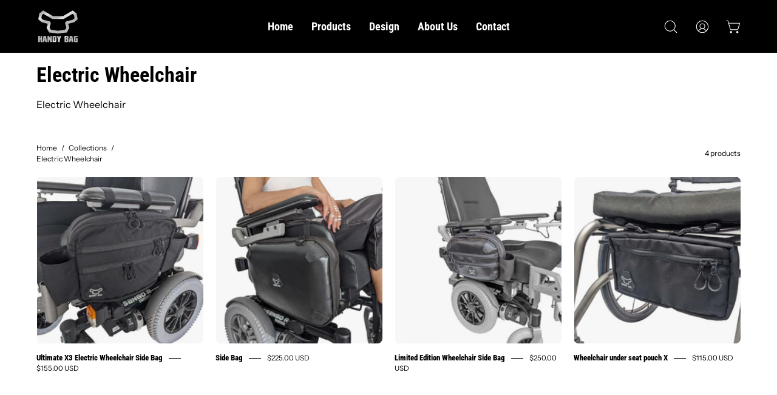

--- FILE ---
content_type: text/html; charset=utf-8
request_url: https://www.handybagco.com/collections/electric-wheelchair
body_size: 29701
content:
<!doctype html>
<html class="no-js no-touch" lang="en">
<head>
  <meta name="google-site-verification" content="r7gjaf6dyXzvs3yCRBzj382WQo2bDoS6gcFbFGeetbQ" />
  <meta charset="utf-8">
  <meta http-equiv='X-UA-Compatible' content='IE=edge'>
  <meta name="viewport" content="width=device-width, height=device-height, initial-scale=1.0, minimum-scale=1.0">

<!-- Google Tag Manager -->
<script>(function(w,d,s,l,i){w[l]=w[l]||[];w[l].push({'gtm.start':
new Date().getTime(),event:'gtm.js'});var f=d.getElementsByTagName(s)[0],
j=d.createElement(s),dl=l!='dataLayer'?'&l='+l:'';j.async=true;j.src=
'https://www.googletagmanager.com/gtm.js?id='+i+dl;f.parentNode.insertBefore(j,f);
})(window,document,'script','dataLayer','GTM-5NR9FHH');</script>
<!-- End Google Tag Manager -->
  
  <link rel="canonical" href="https://www.handybagco.com/collections/electric-wheelchair" />
  <link rel="preconnect" href="https://cdn.shopify.com" crossorigin>
  <link rel="preconnect" href="https://fonts.shopify.com" crossorigin>
  <link rel="preconnect" href="https://monorail-edge.shopifysvc.com" crossorigin>

  <link href="//www.handybagco.com/cdn/shop/t/4/assets/theme.css?v=23354944298187141301705929645" as="style" rel="preload">
  <link href="//www.handybagco.com/cdn/shop/t/4/assets/vendor.js?v=74877493214922022811704361553" as="script" rel="preload">
  <link href="//www.handybagco.com/cdn/shop/t/4/assets/theme.js?v=64882478416990075411704361553" as="script" rel="preload">

  <link rel="preload" as="image" href="//www.handybagco.com/cdn/shop/t/4/assets/loading.svg?v=91665432863842511931704361552"><link rel="preload" as="image" href="//www.handybagco.com/cdn/shop/files/new_logo_150x121.png?v=1704191585" data-preload="150x121"><style data-shopify>:root { --loader-image-size: 150px; }html:not(.is-loading) .loading-overlay { opacity: 0; visibility: hidden; pointer-events: none; }
    .loading-overlay { position: fixed; top: 0; left: 0; z-index: 99999; width: 100vw; height: 100vh; display: flex; align-items: center; justify-content: center; background: var(--bg); transition: opacity 0.3s ease-out, visibility 0s linear 0.3s; }
    .loading-overlay .loader__image--fallback { width: 320px; height: 100%; background: var(--loader-image) no-repeat center center/contain; }
    .loader__image__holder { position: absolute; top: 0; left: 0; width: 100%; height: 100%; font-size: 0; display: flex; align-items: center; justify-content: center; animation: pulse-loading 2s infinite ease-in-out; }
    .loader__image { max-width: 150px; height: auto; object-fit: contain; }</style><script>
    const loadingAppearance = "once";
    const loaded = sessionStorage.getItem('loaded');

    if (loadingAppearance === 'once') {
      if (loaded === null) {
        sessionStorage.setItem('loaded', true);
        document.documentElement.classList.add('is-loading');
      }
    } else {
      document.documentElement.classList.add('is-loading');
    }
  </script><link rel="shortcut icon" href="//www.handybagco.com/cdn/shop/files/new_logo_favicon_icon1_32x32.jpg?v=1704455084" type="image/png" />
  <title>Electric Wheelchair &ndash; Handy Bag</title><meta name="description" content=""><link rel="preload" as="font" href="//www.handybagco.com/cdn/fonts/instrument_sans/instrumentsans_n4.db86542ae5e1596dbdb28c279ae6c2086c4c5bfa.woff2" type="font/woff2" crossorigin><link rel="preload" as="font" href="//www.handybagco.com/cdn/fonts/roboto_condensed/robotocondensed_n7.0c73a613503672be244d2f29ab6ddd3fc3cc69ae.woff2" type="font/woff2" crossorigin>

<meta property="og:site_name" content="Handy Bag">
<meta property="og:url" content="https://www.handybagco.com/collections/electric-wheelchair">
<meta property="og:title" content="Electric Wheelchair">
<meta property="og:type" content="product.group">
<meta property="og:description" content="Handy Bag"><meta property="og:image" content="http://www.handybagco.com/cdn/shop/collections/2.jpg?v=1704633696">
  <meta property="og:image:secure_url" content="https://www.handybagco.com/cdn/shop/collections/2.jpg?v=1704633696">
  <meta property="og:image:width" content="4032">
  <meta property="og:image:height" content="3024"><meta name="twitter:card" content="summary_large_image">
<meta name="twitter:title" content="Electric Wheelchair">
<meta name="twitter:description" content="Handy Bag"><style data-shopify>@font-face {
  font-family: "Roboto Condensed";
  font-weight: 700;
  font-style: normal;
  font-display: swap;
  src: url("//www.handybagco.com/cdn/fonts/roboto_condensed/robotocondensed_n7.0c73a613503672be244d2f29ab6ddd3fc3cc69ae.woff2") format("woff2"),
       url("//www.handybagco.com/cdn/fonts/roboto_condensed/robotocondensed_n7.ef6ece86ba55f49c27c4904a493c283a40f3a66e.woff") format("woff");
}

@font-face {
  font-family: "Instrument Sans";
  font-weight: 400;
  font-style: normal;
  font-display: swap;
  src: url("//www.handybagco.com/cdn/fonts/instrument_sans/instrumentsans_n4.db86542ae5e1596dbdb28c279ae6c2086c4c5bfa.woff2") format("woff2"),
       url("//www.handybagco.com/cdn/fonts/instrument_sans/instrumentsans_n4.510f1b081e58d08c30978f465518799851ef6d8b.woff") format("woff");
}

@font-face {
  font-family: "Instrument Sans";
  font-weight: 500;
  font-style: normal;
  font-display: swap;
  src: url("//www.handybagco.com/cdn/fonts/instrument_sans/instrumentsans_n5.1ce463e1cc056566f977610764d93d4704464858.woff2") format("woff2"),
       url("//www.handybagco.com/cdn/fonts/instrument_sans/instrumentsans_n5.9079eb7bba230c9d8d8d3a7d101aa9d9f40b6d14.woff") format("woff");
}



  @font-face {
  font-family: "Roboto Condensed";
  font-weight: 800;
  font-style: normal;
  font-display: swap;
  src: url("//www.handybagco.com/cdn/fonts/roboto_condensed/robotocondensed_n8.6ebc0e57d8fa5915c5c4ad2f02fa308c344a445c.woff2") format("woff2"),
       url("//www.handybagco.com/cdn/fonts/roboto_condensed/robotocondensed_n8.6f4b252b1d77f164cefd55e48510d13a25526542.woff") format("woff");
}




  @font-face {
  font-family: "Roboto Condensed";
  font-weight: 400;
  font-style: normal;
  font-display: swap;
  src: url("//www.handybagco.com/cdn/fonts/roboto_condensed/robotocondensed_n4.01812de96ca5a5e9d19bef3ca9cc80dd1bf6c8b8.woff2") format("woff2"),
       url("//www.handybagco.com/cdn/fonts/roboto_condensed/robotocondensed_n4.3930e6ddba458dc3cb725a82a2668eac3c63c104.woff") format("woff");
}




  @font-face {
  font-family: "Roboto Condensed";
  font-weight: 900;
  font-style: normal;
  font-display: swap;
  src: url("//www.handybagco.com/cdn/fonts/roboto_condensed/robotocondensed_n9.2b6d3562288db33acd2d1dd7f3b49bae17bf8c2a.woff2") format("woff2"),
       url("//www.handybagco.com/cdn/fonts/roboto_condensed/robotocondensed_n9.2ac019136325b074bf3010b35c1b65b3b5a99a3f.woff") format("woff");
}






  @font-face {
  font-family: "Instrument Sans";
  font-weight: 500;
  font-style: normal;
  font-display: swap;
  src: url("//www.handybagco.com/cdn/fonts/instrument_sans/instrumentsans_n5.1ce463e1cc056566f977610764d93d4704464858.woff2") format("woff2"),
       url("//www.handybagco.com/cdn/fonts/instrument_sans/instrumentsans_n5.9079eb7bba230c9d8d8d3a7d101aa9d9f40b6d14.woff") format("woff");
}




  @font-face {
  font-family: "Instrument Sans";
  font-weight: 400;
  font-style: italic;
  font-display: swap;
  src: url("//www.handybagco.com/cdn/fonts/instrument_sans/instrumentsans_i4.028d3c3cd8d085648c808ceb20cd2fd1eb3560e5.woff2") format("woff2"),
       url("//www.handybagco.com/cdn/fonts/instrument_sans/instrumentsans_i4.7e90d82df8dee29a99237cd19cc529d2206706a2.woff") format("woff");
}




  @font-face {
  font-family: "Instrument Sans";
  font-weight: 700;
  font-style: italic;
  font-display: swap;
  src: url("//www.handybagco.com/cdn/fonts/instrument_sans/instrumentsans_i7.d6063bb5d8f9cbf96eace9e8801697c54f363c6a.woff2") format("woff2"),
       url("//www.handybagco.com/cdn/fonts/instrument_sans/instrumentsans_i7.ce33afe63f8198a3ac4261b826b560103542cd36.woff") format("woff");
}




  @font-face {
  font-family: "Instrument Sans";
  font-weight: 600;
  font-style: normal;
  font-display: swap;
  src: url("//www.handybagco.com/cdn/fonts/instrument_sans/instrumentsans_n6.27dc66245013a6f7f317d383a3cc9a0c347fb42d.woff2") format("woff2"),
       url("//www.handybagco.com/cdn/fonts/instrument_sans/instrumentsans_n6.1a71efbeeb140ec495af80aad612ad55e19e6d0e.woff") format("woff");
}


:root {--COLOR-PRIMARY-OPPOSITE: #ffffff;
  --COLOR-PRIMARY-OPPOSITE-ALPHA-20: rgba(255, 255, 255, 0.2);
  --COLOR-PRIMARY-LIGHTEN-DARKEN-ALPHA-20: rgba(35, 35, 43, 0.2);
  --COLOR-PRIMARY-LIGHTEN-DARKEN-ALPHA-30: rgba(35, 35, 43, 0.3);

  --PRIMARY-BUTTONS-COLOR-BG: #0c0c0f;
  --PRIMARY-BUTTONS-COLOR-TEXT: #ffffff;
  --PRIMARY-BUTTONS-COLOR-BORDER: #0c0c0f;

  --PRIMARY-BUTTONS-COLOR-LIGHTEN-DARKEN: #23232b;

  --PRIMARY-BUTTONS-COLOR-ALPHA-05: rgba(12, 12, 15, 0.05);
  --PRIMARY-BUTTONS-COLOR-ALPHA-10: rgba(12, 12, 15, 0.1);
  --PRIMARY-BUTTONS-COLOR-ALPHA-50: rgba(12, 12, 15, 0.5);--COLOR-SECONDARY-OPPOSITE: #000000;
  --COLOR-SECONDARY-OPPOSITE-ALPHA-20: rgba(0, 0, 0, 0.2);
  --COLOR-SECONDARY-LIGHTEN-DARKEN-ALPHA-20: rgba(230, 230, 230, 0.2);
  --COLOR-SECONDARY-LIGHTEN-DARKEN-ALPHA-30: rgba(230, 230, 230, 0.3);

  --SECONDARY-BUTTONS-COLOR-BG: #ffffff;
  --SECONDARY-BUTTONS-COLOR-TEXT: #000000;
  --SECONDARY-BUTTONS-COLOR-BORDER: #ffffff;

  --SECONDARY-BUTTONS-COLOR-ALPHA-05: rgba(255, 255, 255, 0.05);
  --SECONDARY-BUTTONS-COLOR-ALPHA-10: rgba(255, 255, 255, 0.1);
  --SECONDARY-BUTTONS-COLOR-ALPHA-50: rgba(255, 255, 255, 0.5);--OUTLINE-BUTTONS-PRIMARY-BG: transparent;
  --OUTLINE-BUTTONS-PRIMARY-TEXT: #0c0c0f;
  --OUTLINE-BUTTONS-PRIMARY-BORDER: #0c0c0f;
  --OUTLINE-BUTTONS-PRIMARY-BG-HOVER: rgba(35, 35, 43, 0.2);

  --OUTLINE-BUTTONS-SECONDARY-BG: transparent;
  --OUTLINE-BUTTONS-SECONDARY-TEXT: #ffffff;
  --OUTLINE-BUTTONS-SECONDARY-BORDER: #ffffff;
  --OUTLINE-BUTTONS-SECONDARY-BG-HOVER: rgba(230, 230, 230, 0.2);

  --OUTLINE-BUTTONS-WHITE-BG: transparent;
  --OUTLINE-BUTTONS-WHITE-TEXT: #ffffff;
  --OUTLINE-BUTTONS-WHITE-BORDER: #ffffff;

  --OUTLINE-BUTTONS-BLACK-BG: transparent;
  --OUTLINE-BUTTONS-BLACK-TEXT: #000000;
  --OUTLINE-BUTTONS-BLACK-BORDER: #000000;--OUTLINE-SOLID-BUTTONS-PRIMARY-BG: #0c0c0f;
  --OUTLINE-SOLID-BUTTONS-PRIMARY-TEXT: #ffffff;
  --OUTLINE-SOLID-BUTTONS-PRIMARY-BORDER: #ffffff;
  --OUTLINE-SOLID-BUTTONS-PRIMARY-BG-HOVER: rgba(255, 255, 255, 0.2);

  --OUTLINE-SOLID-BUTTONS-SECONDARY-BG: #ffffff;
  --OUTLINE-SOLID-BUTTONS-SECONDARY-TEXT: #000000;
  --OUTLINE-SOLID-BUTTONS-SECONDARY-BORDER: #000000;
  --OUTLINE-SOLID-BUTTONS-SECONDARY-BG-HOVER: rgba(0, 0, 0, 0.2);

  --OUTLINE-SOLID-BUTTONS-WHITE-BG: #ffffff;
  --OUTLINE-SOLID-BUTTONS-WHITE-TEXT: #000000;
  --OUTLINE-SOLID-BUTTONS-WHITE-BORDER: #000000;

  --OUTLINE-SOLID-BUTTONS-BLACK-BG: #000000;
  --OUTLINE-SOLID-BUTTONS-BLACK-TEXT: #ffffff;
  --OUTLINE-SOLID-BUTTONS-BLACK-BORDER: #ffffff;--COLOR-HEADING: #000000;
  --COLOR-TEXT: #000000;
  --COLOR-TEXT-DARKEN: #000000;
  --COLOR-TEXT-LIGHTEN: #333333;
  --COLOR-TEXT-ALPHA-5: rgba(0, 0, 0, 0.05);
  --COLOR-TEXT-ALPHA-8: rgba(0, 0, 0, 0.08);
  --COLOR-TEXT-ALPHA-10: rgba(0, 0, 0, 0.1);
  --COLOR-TEXT-ALPHA-15: rgba(0, 0, 0, 0.15);
  --COLOR-TEXT-ALPHA-20: rgba(0, 0, 0, 0.2);
  --COLOR-TEXT-ALPHA-25: rgba(0, 0, 0, 0.25);
  --COLOR-TEXT-ALPHA-50: rgba(0, 0, 0, 0.5);
  --COLOR-TEXT-ALPHA-60: rgba(0, 0, 0, 0.6);
  --COLOR-TEXT-ALPHA-85: rgba(0, 0, 0, 0.85);

  --COLOR-BG: #ffffff;
  --COLOR-BG-ALPHA-25: rgba(255, 255, 255, 0.25);
  --COLOR-BG-ALPHA-35: rgba(255, 255, 255, 0.35);
  --COLOR-BG-ALPHA-60: rgba(255, 255, 255, 0.6);
  --COLOR-BG-ALPHA-65: rgba(255, 255, 255, 0.65);
  --COLOR-BG-ALPHA-85: rgba(255, 255, 255, 0.85);
  --COLOR-BG-OVERLAY: rgba(255, 255, 255, 0.75);
  --COLOR-BG-DARKEN: #e6e6e6;
  --COLOR-BG-LIGHTEN-DARKEN: #e6e6e6;
  --COLOR-BG-LIGHTEN-DARKEN-2: #cdcdcd;
  --COLOR-BG-LIGHTEN-DARKEN-3: #b3b3b3;
  --COLOR-BG-LIGHTEN-DARKEN-4: #9a9a9a;
  --COLOR-BG-LIGHTEN-DARKEN-CONTRAST: #b3b3b3;
  --COLOR-BG-LIGHTEN-DARKEN-CONTRAST-2: #999999;
  --COLOR-BG-LIGHTEN-DARKEN-CONTRAST-3: #808080;
  --COLOR-BG-LIGHTEN-DARKEN-CONTRAST-4: #666666;

  --COLOR-BG-SECONDARY: #f4f4f4;
  --COLOR-BG-SECONDARY-LIGHTEN-DARKEN: #dbdbdb;
  --COLOR-BG-SECONDARY-LIGHTEN-DARKEN-50: rgba(219, 219, 219, 0.5);
  --COLOR-BG-SECONDARY-LIGHTEN-DARKEN-CONTRAST: #757575;

  --COLOR-INPUT-BG: #ffffff;

  --COLOR-ACCENT: #fda136;
  --COLOR-ACCENT-TEXT: #fff;

  --COLOR-BORDER: #d3d3d3;
  --COLOR-BORDER-ALPHA-15: rgba(211, 211, 211, 0.15);
  --COLOR-BORDER-ALPHA-30: rgba(211, 211, 211, 0.3);
  --COLOR-BORDER-ALPHA-50: rgba(211, 211, 211, 0.5);
  --COLOR-BORDER-ALPHA-65: rgba(211, 211, 211, 0.65);
  --COLOR-BORDER-LIGHTEN-DARKEN: #868686;
  --COLOR-BORDER-HAIRLINE: #f7f7f7;

  --COLOR-SALE-BG: #004ac7;
  --COLOR-SALE-TEXT: #ffffff;
  --COLOR-CUSTOM-BG: #000000;
  --COLOR-CUSTOM-TEXT: #ffffff;
  --COLOR-SOLD-BG: #ffffff;
  --COLOR-SOLD-TEXT: #004ac7;
  --COLOR-SAVING-BG: #f94646;
  --COLOR-SAVING-TEXT: #ffffff;

  --COLOR-WHITE-BLACK: fff;
  --COLOR-BLACK-WHITE: #000;--COLOR-DISABLED-GREY: rgba(0, 0, 0, 0.05);
  --COLOR-DISABLED-GREY-DARKEN: rgba(0, 0, 0, 0.45);
  --COLOR-ERROR: #D02E2E;
  --COLOR-ERROR-BG: #f3cbcb;
  --COLOR-SUCCESS: #56AD6A;
  --COLOR-SUCCESS-BG: #ECFEF0;
  --COLOR-WARN: #ECBD5E;
  --COLOR-TRANSPARENT: rgba(255, 255, 255, 0);

  --COLOR-WHITE: #ffffff;
  --COLOR-WHITE-DARKEN: #f2f2f2;
  --COLOR-WHITE-ALPHA-10: rgba(255, 255, 255, 0.1);
  --COLOR-WHITE-ALPHA-20: rgba(255, 255, 255, 0.2);
  --COLOR-WHITE-ALPHA-25: rgba(255, 255, 255, 0.25);
  --COLOR-WHITE-ALPHA-50: rgba(255, 255, 255, 0.5);
  --COLOR-WHITE-ALPHA-60: rgba(255, 255, 255, 0.6);
  --COLOR-BLACK: #000000;
  --COLOR-BLACK-LIGHTEN: #1a1a1a;
  --COLOR-BLACK-ALPHA-10: rgba(0, 0, 0, 0.1);
  --COLOR-BLACK-ALPHA-20: rgba(0, 0, 0, 0.2);
  --COLOR-BLACK-ALPHA-25: rgba(0, 0, 0, 0.25);
  --COLOR-BLACK-ALPHA-50: rgba(0, 0, 0, 0.5);
  --COLOR-BLACK-ALPHA-60: rgba(0, 0, 0, 0.6);--FONT-STACK-BODY: "Instrument Sans", sans-serif;
  --FONT-STYLE-BODY: normal;
  --FONT-STYLE-BODY-ITALIC: italic;
  --FONT-ADJUST-BODY: 1.0;

  --FONT-WEIGHT-BODY: 400;
  --FONT-WEIGHT-BODY-LIGHT: 300;
  --FONT-WEIGHT-BODY-MEDIUM: 700;
  --FONT-WEIGHT-BODY-BOLD: 500;

  --FONT-STACK-HEADING: "Roboto Condensed", sans-serif;
  --FONT-STYLE-HEADING: normal;
  --FONT-STYLE-HEADING-ITALIC: italic;
  --FONT-ADJUST-HEADING: 1.0;

  --FONT-WEIGHT-HEADING: 700;
  --FONT-WEIGHT-HEADING-LIGHT: 400;
  --FONT-WEIGHT-HEADING-MEDIUM: 900;
  --FONT-WEIGHT-HEADING-BOLD: 800;

  --FONT-STACK-NAV: "Roboto Condensed", sans-serif;
  --FONT-STYLE-NAV: normal;
  --FONT-STYLE-NAV-ITALIC: italic;
  --FONT-ADJUST-NAV: 0.9;
  --FONT-ADJUST-NAV-TOP-LEVEL: 1.15;

  --FONT-WEIGHT-NAV: 700;
  --FONT-WEIGHT-NAV-LIGHT: 400;
  --FONT-WEIGHT-NAV-MEDIUM: 900;
  --FONT-WEIGHT-NAV-BOLD: 800;

  --FONT-ADJUST-PRODUCT-GRID: 0.9;

  --FONT-STACK-BUTTON: "Roboto Condensed", sans-serif;
  --FONT-STYLE-BUTTON: normal;
  --FONT-STYLE-BUTTON-ITALIC: italic;
  --FONT-ADJUST-BUTTON: 0.75;

  --FONT-WEIGHT-BUTTON: 700;
  --FONT-WEIGHT-BUTTON-MEDIUM: 900;
  --FONT-WEIGHT-BUTTON-BOLD: 800;

  --FONT-STACK-SUBHEADING: "Instrument Sans", sans-serif;
  --FONT-STYLE-SUBHEADING: normal;
  --FONT-ADJUST-SUBHEADING: 0.85;

  --FONT-WEIGHT-SUBHEADING: 500;
  --FONT-WEIGHT-SUBHEADING-BOLD: 600;

  --LETTER-SPACING-NAV: 0.0em;
  --LETTER-SPACING-SUBHEADING: -0.025em;
  --LETTER-SPACING-BUTTON: 0.05em;

  --BUTTON-TEXT-CAPS: uppercase;
  --SUBHEADING-TEXT-CAPS: uppercase;--FONT-SIZE-INPUT: 1.0rem;--RADIUS: 8px;
  --RADIUS-SMALL: 8px;
  --RADIUS-TINY: 8px;
  --RADIUS-BADGE: 3px;
  --RADIUS-CHECKBOX: 4px;
  --RADIUS-TEXTAREA: 8px;--PRODUCT-MEDIA-PADDING-TOP: 100%;--BORDER-WIDTH: 1px;--STROKE-WIDTH: 12px;--SITE-WIDTH: 1440px;
  --SITE-WIDTH-NARROW: 840px;--COLOR-UPSELLS-BG: #F1EFE8;
  --COLOR-UPSELLS-TEXT: #0B0B0B;
  --COLOR-UPSELLS-TEXT-LIGHTEN: #3e3e3e;
  --COLOR-UPSELLS-DISABLED-GREY-DARKEN: rgba(11, 11, 11, 0.45);
  --UPSELLS-HEIGHT: 130px;
  --UPSELLS-IMAGE-WIDTH: 30%;--ICON-ARROW-RIGHT: url( "//www.handybagco.com/cdn/shop/t/4/assets/icon-chevron-right.svg?v=115618353204357621731704361552" );--loading-svg: url( "//www.handybagco.com/cdn/shop/t/4/assets/loading.svg?v=91665432863842511931704361552" );
  --icon-check: url( "//www.handybagco.com/cdn/shop/t/4/assets/icon-check.svg?v=175316081881880408121704361552" );
  --icon-check-swatch: url( "//www.handybagco.com/cdn/shop/t/4/assets/icon-check-swatch.svg?v=131897745589030387781704361552" );
  --icon-zoom-in: url( "//www.handybagco.com/cdn/shop/t/4/assets/icon-zoom-in.svg?v=157433013461716915331704361552" );
  --icon-zoom-out: url( "//www.handybagco.com/cdn/shop/t/4/assets/icon-zoom-out.svg?v=164909107869959372931704361552" );--collection-sticky-bar-height: 0px;
  --collection-image-padding-top: 60%;

  --drawer-width: 400px;
  --drawer-transition: transform 0.4s cubic-bezier(0.46, 0.01, 0.32, 1);--gutter: 60px;
  --gutter-mobile: 20px;
  --grid-gutter: 20px;
  --grid-gutter-mobile: 35px;--inner: 20px;
  --inner-tablet: 18px;
  --inner-mobile: 16px;--grid: repeat(4, minmax(0, 1fr));
  --grid-tablet: repeat(3, minmax(0, 1fr));
  --grid-mobile: repeat(2, minmax(0, 1fr));
  --megamenu-grid: repeat(4, minmax(0, 1fr));
  --grid-row: 1 / span 4;--scrollbar-width: 0px;--overlay: #000;
  --overlay-opacity: 1;--swatch-width: 38px;
  --swatch-height: 20px;
  --swatch-size: 32px;
  --swatch-size-mobile: 30px;

  
  --move-offset: 20px;

  
  --autoplay-speed: 2200ms;

  
--filter-bg: .97;
  --product-filter-bg: .97;
  }</style><link href="//www.handybagco.com/cdn/shop/t/4/assets/theme.css?v=23354944298187141301705929645" rel="stylesheet" type="text/css" media="all" /><script type="text/javascript">
    if (window.MSInputMethodContext && document.documentMode) {
      var scripts = document.getElementsByTagName('script')[0];
      var polyfill = document.createElement("script");
      polyfill.defer = true;
      polyfill.src = "//www.handybagco.com/cdn/shop/t/4/assets/ie11.js?v=164037955086922138091704361552";

      scripts.parentNode.insertBefore(polyfill, scripts);

      document.documentElement.classList.add('ie11');
    } else {
      document.documentElement.className = document.documentElement.className.replace('no-js', 'js');
    }

    let root = '/';
    if (root[root.length - 1] !== '/') {
      root = `${root}/`;
    }

    window.theme = {
      routes: {
        root: root,
        cart_url: "\/cart",
        cart_add_url: "\/cart\/add",
        cart_change_url: "\/cart\/change",
        shop_url: "https:\/\/www.handybagco.com",
        searchUrl: '/search',
        predictiveSearchUrl: '/search/suggest',
        product_recommendations_url: "\/recommendations\/products"
      },
      assets: {
        photoswipe: '//www.handybagco.com/cdn/shop/t/4/assets/photoswipe.js?v=162613001030112971491704361552',
        smoothscroll: '//www.handybagco.com/cdn/shop/t/4/assets/smoothscroll.js?v=37906625415260927261704361553',
        no_image: "//www.handybagco.com/cdn/shop/files/new_logo_1024x.png?v=1704191585",
        swatches: '//www.handybagco.com/cdn/shop/t/4/assets/swatches.json?v=108341084980828767351704361553',
        base: "//www.handybagco.com/cdn/shop/t/4/assets/"
      },
      strings: {
        add_to_cart: "Add to Cart",
        cart_acceptance_error: "You must accept our terms and conditions.",
        cart_empty: "Your cart is currently empty.",
        cart_price: "Price",
        cart_quantity: "Quantity",
        cart_items_one: "{{ count }} item",
        cart_items_many: "{{ count }} items",
        cart_title: "Cart",
        cart_total: "Total",
        continue_shopping: "Continue Shopping",
        free: "Free",
        limit_error: "Sorry, looks like we don\u0026#39;t have enough of this product.",
        preorder: "Pre-Order",
        remove: "Remove",
        sale_badge_text: "Sale",
        saving_badge: "Save {{ discount }}",
        saving_up_to_badge: "Save up to {{ discount }}",
        sold_out: "Sold Out",
        subscription: "Subscription",
        unavailable: "Unavailable",
        unit_price_label: "Unit price",
        unit_price_separator: "per",
        zero_qty_error: "Quantity must be greater than 0.",
        delete_confirm: "Are you sure you wish to delete this address?",
        newsletter_product_availability: "Notify Me When It’s Available"
      },
      icons: {
        plus: '<svg aria-hidden="true" focusable="false" role="presentation" class="icon icon-toggle-plus" viewBox="0 0 192 192"><path d="M30 96h132M96 30v132" stroke="currentColor" stroke-linecap="round" stroke-linejoin="round"/></svg>',
        minus: '<svg aria-hidden="true" focusable="false" role="presentation" class="icon icon-toggle-minus" viewBox="0 0 192 192"><path d="M30 96h132" stroke="currentColor" stroke-linecap="round" stroke-linejoin="round"/></svg>',
        close: '<svg aria-hidden="true" focusable="false" role="presentation" class="icon icon-close" viewBox="0 0 192 192"><path d="M150 42 42 150M150 150 42 42" stroke="currentColor" stroke-linecap="round" stroke-linejoin="round"/></svg>'
      },
      settings: {
        animations: true,
        cartType: "drawer",
        enableAcceptTerms: false,
        enableInfinityScroll: false,
        enablePaymentButton: true,
        gridImageSize: "cover",
        gridImageAspectRatio: 1,
        mobileMenuBehaviour: "link",
        productGridHover: "image",
        savingBadgeType: "percentage",
        showSaleBadge: true,
        showSoldBadge: true,
        showSavingBadge: true,
        quickBuy: "quick_buy",
        suggestArticles: false,
        suggestCollections: true,
        suggestProducts: true,
        suggestPages: false,
        suggestionsResultsLimit: 5,
        currency_code_enable: true,
        hideInventoryCount: false,
        enableColorSwatchesCollection: true,
      },
      sizes: {
        mobile: 480,
        small: 768,
        large: 1024,
        widescreen: 1440
      },
      moneyFormat: "${{amount}}",
      moneyWithCurrencyFormat: "${{amount}} USD",
      subtotal: 0,
      info: {
        name: 'Palo Alto'
      },
      version: '5.4.1'
    };
    window.PaloAlto = window.PaloAlto || {};
    window.slate = window.slate || {};
    window.isHeaderTransparent = false;
    window.stickyHeaderHeight = 60;
    window.lastWindowWidth = window.innerWidth || document.documentElement.clientWidth;
  </script><script src="//www.handybagco.com/cdn/shop/t/4/assets/vendor.js?v=74877493214922022811704361553" defer="defer"></script>
  <script src="//www.handybagco.com/cdn/shop/t/4/assets/theme.js?v=64882478416990075411704361553" defer="defer"></script><script>window.performance && window.performance.mark && window.performance.mark('shopify.content_for_header.start');</script><meta name="google-site-verification" content="r7gjaf6dyXzvs3yCRBzj382WQo2bDoS6gcFbFGeetbQ">
<meta id="shopify-digital-wallet" name="shopify-digital-wallet" content="/85157314879/digital_wallets/dialog">
<meta name="shopify-checkout-api-token" content="78c02dc9bfd1f3c1c91e4f81339005ca">
<meta id="in-context-paypal-metadata" data-shop-id="85157314879" data-venmo-supported="false" data-environment="production" data-locale="en_US" data-paypal-v4="true" data-currency="USD">
<link rel="alternate" type="application/atom+xml" title="Feed" href="/collections/electric-wheelchair.atom" />
<link rel="alternate" hreflang="x-default" href="https://www.handybagco.com/collections/electric-wheelchair">
<link rel="alternate" hreflang="en" href="https://www.handybagco.com/collections/electric-wheelchair">
<link rel="alternate" hreflang="he" href="https://www.handybagco.com/he/collections/electric-wheelchair">
<link rel="alternate" type="application/json+oembed" href="https://www.handybagco.com/collections/electric-wheelchair.oembed">
<script async="async" src="/checkouts/internal/preloads.js?locale=en-AE"></script>
<script id="shopify-features" type="application/json">{"accessToken":"78c02dc9bfd1f3c1c91e4f81339005ca","betas":["rich-media-storefront-analytics"],"domain":"www.handybagco.com","predictiveSearch":true,"shopId":85157314879,"locale":"en"}</script>
<script>var Shopify = Shopify || {};
Shopify.shop = "708c63-2.myshopify.com";
Shopify.locale = "en";
Shopify.currency = {"active":"USD","rate":"1.0"};
Shopify.country = "AE";
Shopify.theme = {"name":"PaloAlto","id":164249305407,"schema_name":"Palo Alto","schema_version":"5.4.1","theme_store_id":777,"role":"main"};
Shopify.theme.handle = "null";
Shopify.theme.style = {"id":null,"handle":null};
Shopify.cdnHost = "www.handybagco.com/cdn";
Shopify.routes = Shopify.routes || {};
Shopify.routes.root = "/";</script>
<script type="module">!function(o){(o.Shopify=o.Shopify||{}).modules=!0}(window);</script>
<script>!function(o){function n(){var o=[];function n(){o.push(Array.prototype.slice.apply(arguments))}return n.q=o,n}var t=o.Shopify=o.Shopify||{};t.loadFeatures=n(),t.autoloadFeatures=n()}(window);</script>
<script id="shop-js-analytics" type="application/json">{"pageType":"collection"}</script>
<script defer="defer" async type="module" src="//www.handybagco.com/cdn/shopifycloud/shop-js/modules/v2/client.init-shop-cart-sync_C5BV16lS.en.esm.js"></script>
<script defer="defer" async type="module" src="//www.handybagco.com/cdn/shopifycloud/shop-js/modules/v2/chunk.common_CygWptCX.esm.js"></script>
<script type="module">
  await import("//www.handybagco.com/cdn/shopifycloud/shop-js/modules/v2/client.init-shop-cart-sync_C5BV16lS.en.esm.js");
await import("//www.handybagco.com/cdn/shopifycloud/shop-js/modules/v2/chunk.common_CygWptCX.esm.js");

  window.Shopify.SignInWithShop?.initShopCartSync?.({"fedCMEnabled":true,"windoidEnabled":true});

</script>
<script id="__st">var __st={"a":85157314879,"offset":7200,"reqid":"93b48f0e-920b-458a-99c7-26e7fb2fd52a-1768662309","pageurl":"www.handybagco.com\/collections\/electric-wheelchair","u":"02227e8e3bff","p":"collection","rtyp":"collection","rid":470477373759};</script>
<script>window.ShopifyPaypalV4VisibilityTracking = true;</script>
<script id="captcha-bootstrap">!function(){'use strict';const t='contact',e='account',n='new_comment',o=[[t,t],['blogs',n],['comments',n],[t,'customer']],c=[[e,'customer_login'],[e,'guest_login'],[e,'recover_customer_password'],[e,'create_customer']],r=t=>t.map((([t,e])=>`form[action*='/${t}']:not([data-nocaptcha='true']) input[name='form_type'][value='${e}']`)).join(','),a=t=>()=>t?[...document.querySelectorAll(t)].map((t=>t.form)):[];function s(){const t=[...o],e=r(t);return a(e)}const i='password',u='form_key',d=['recaptcha-v3-token','g-recaptcha-response','h-captcha-response',i],f=()=>{try{return window.sessionStorage}catch{return}},m='__shopify_v',_=t=>t.elements[u];function p(t,e,n=!1){try{const o=window.sessionStorage,c=JSON.parse(o.getItem(e)),{data:r}=function(t){const{data:e,action:n}=t;return t[m]||n?{data:e,action:n}:{data:t,action:n}}(c);for(const[e,n]of Object.entries(r))t.elements[e]&&(t.elements[e].value=n);n&&o.removeItem(e)}catch(o){console.error('form repopulation failed',{error:o})}}const l='form_type',E='cptcha';function T(t){t.dataset[E]=!0}const w=window,h=w.document,L='Shopify',v='ce_forms',y='captcha';let A=!1;((t,e)=>{const n=(g='f06e6c50-85a8-45c8-87d0-21a2b65856fe',I='https://cdn.shopify.com/shopifycloud/storefront-forms-hcaptcha/ce_storefront_forms_captcha_hcaptcha.v1.5.2.iife.js',D={infoText:'Protected by hCaptcha',privacyText:'Privacy',termsText:'Terms'},(t,e,n)=>{const o=w[L][v],c=o.bindForm;if(c)return c(t,g,e,D).then(n);var r;o.q.push([[t,g,e,D],n]),r=I,A||(h.body.append(Object.assign(h.createElement('script'),{id:'captcha-provider',async:!0,src:r})),A=!0)});var g,I,D;w[L]=w[L]||{},w[L][v]=w[L][v]||{},w[L][v].q=[],w[L][y]=w[L][y]||{},w[L][y].protect=function(t,e){n(t,void 0,e),T(t)},Object.freeze(w[L][y]),function(t,e,n,w,h,L){const[v,y,A,g]=function(t,e,n){const i=e?o:[],u=t?c:[],d=[...i,...u],f=r(d),m=r(i),_=r(d.filter((([t,e])=>n.includes(e))));return[a(f),a(m),a(_),s()]}(w,h,L),I=t=>{const e=t.target;return e instanceof HTMLFormElement?e:e&&e.form},D=t=>v().includes(t);t.addEventListener('submit',(t=>{const e=I(t);if(!e)return;const n=D(e)&&!e.dataset.hcaptchaBound&&!e.dataset.recaptchaBound,o=_(e),c=g().includes(e)&&(!o||!o.value);(n||c)&&t.preventDefault(),c&&!n&&(function(t){try{if(!f())return;!function(t){const e=f();if(!e)return;const n=_(t);if(!n)return;const o=n.value;o&&e.removeItem(o)}(t);const e=Array.from(Array(32),(()=>Math.random().toString(36)[2])).join('');!function(t,e){_(t)||t.append(Object.assign(document.createElement('input'),{type:'hidden',name:u})),t.elements[u].value=e}(t,e),function(t,e){const n=f();if(!n)return;const o=[...t.querySelectorAll(`input[type='${i}']`)].map((({name:t})=>t)),c=[...d,...o],r={};for(const[a,s]of new FormData(t).entries())c.includes(a)||(r[a]=s);n.setItem(e,JSON.stringify({[m]:1,action:t.action,data:r}))}(t,e)}catch(e){console.error('failed to persist form',e)}}(e),e.submit())}));const S=(t,e)=>{t&&!t.dataset[E]&&(n(t,e.some((e=>e===t))),T(t))};for(const o of['focusin','change'])t.addEventListener(o,(t=>{const e=I(t);D(e)&&S(e,y())}));const B=e.get('form_key'),M=e.get(l),P=B&&M;t.addEventListener('DOMContentLoaded',(()=>{const t=y();if(P)for(const e of t)e.elements[l].value===M&&p(e,B);[...new Set([...A(),...v().filter((t=>'true'===t.dataset.shopifyCaptcha))])].forEach((e=>S(e,t)))}))}(h,new URLSearchParams(w.location.search),n,t,e,['guest_login'])})(!0,!0)}();</script>
<script integrity="sha256-4kQ18oKyAcykRKYeNunJcIwy7WH5gtpwJnB7kiuLZ1E=" data-source-attribution="shopify.loadfeatures" defer="defer" src="//www.handybagco.com/cdn/shopifycloud/storefront/assets/storefront/load_feature-a0a9edcb.js" crossorigin="anonymous"></script>
<script data-source-attribution="shopify.dynamic_checkout.dynamic.init">var Shopify=Shopify||{};Shopify.PaymentButton=Shopify.PaymentButton||{isStorefrontPortableWallets:!0,init:function(){window.Shopify.PaymentButton.init=function(){};var t=document.createElement("script");t.src="https://www.handybagco.com/cdn/shopifycloud/portable-wallets/latest/portable-wallets.en.js",t.type="module",document.head.appendChild(t)}};
</script>
<script data-source-attribution="shopify.dynamic_checkout.buyer_consent">
  function portableWalletsHideBuyerConsent(e){var t=document.getElementById("shopify-buyer-consent"),n=document.getElementById("shopify-subscription-policy-button");t&&n&&(t.classList.add("hidden"),t.setAttribute("aria-hidden","true"),n.removeEventListener("click",e))}function portableWalletsShowBuyerConsent(e){var t=document.getElementById("shopify-buyer-consent"),n=document.getElementById("shopify-subscription-policy-button");t&&n&&(t.classList.remove("hidden"),t.removeAttribute("aria-hidden"),n.addEventListener("click",e))}window.Shopify?.PaymentButton&&(window.Shopify.PaymentButton.hideBuyerConsent=portableWalletsHideBuyerConsent,window.Shopify.PaymentButton.showBuyerConsent=portableWalletsShowBuyerConsent);
</script>
<script data-source-attribution="shopify.dynamic_checkout.cart.bootstrap">document.addEventListener("DOMContentLoaded",(function(){function t(){return document.querySelector("shopify-accelerated-checkout-cart, shopify-accelerated-checkout")}if(t())Shopify.PaymentButton.init();else{new MutationObserver((function(e,n){t()&&(Shopify.PaymentButton.init(),n.disconnect())})).observe(document.body,{childList:!0,subtree:!0})}}));
</script>
<link id="shopify-accelerated-checkout-styles" rel="stylesheet" media="screen" href="https://www.handybagco.com/cdn/shopifycloud/portable-wallets/latest/accelerated-checkout-backwards-compat.css" crossorigin="anonymous">
<style id="shopify-accelerated-checkout-cart">
        #shopify-buyer-consent {
  margin-top: 1em;
  display: inline-block;
  width: 100%;
}

#shopify-buyer-consent.hidden {
  display: none;
}

#shopify-subscription-policy-button {
  background: none;
  border: none;
  padding: 0;
  text-decoration: underline;
  font-size: inherit;
  cursor: pointer;
}

#shopify-subscription-policy-button::before {
  box-shadow: none;
}

      </style>

<script>window.performance && window.performance.mark && window.performance.mark('shopify.content_for_header.end');</script>
<!-- BEGIN app block: shopify://apps/sense-rtl/blocks/sense-rtl/0048f14b-b7b8-430f-9cb5-12c4a6a11802 -->




    <script>
        const planId = '2f639c8c-c596-4989-9349-79176f00d935'
        const isActive = planId !== '0' || !planId
    </script>

    
        <style>
            
        </style>
        <script>
		
		
		
		
		
		
		
		
		
		const fontObject = null;
		if (fontObject) {
		const el = document.createElement('style')
		el.setAttribute('type', 'text/css');
		
		el.innerHTML = `
			h1,h2,h3,h4,h5,h6,
			span:not(.jm-star-rating__font-icon, .fa, .zmdi, .material-icons-outlined, .r--stars-icon, .ryviu-icon, .r-icon--check, .material-icons-sharp, .material-icon, .material-icons, .cs-font, .iccl, .facl, .las, .pegk, .lar, .pfa, .fas, .far, .fal, .fad, .fat, [class^='icon-'], [class^=ti-], [class*=" ti-"], [class^='jdgm-'], [class^='swiper-'], i[class^=icon-]),
			pre, p:not(.sense-swiper *, .sense-marquee *),
			bidi,
			b,
			label,
			div:not(.sense-swiper *, .sense-marquee *),
			*:not(.jm-star-rating__font-icon, .fa, .zmdi, .material-icons-outlined, .r--stars-icon, .ryviu-icon, .r-icon--check, .material-icons-sharp, .material-icon, .material-icons, .cs-font, .iccl, .facl, .las, .pegk, .lar, .pfa, .fas, .far, .fal, .fad, .fat, [class^='icon-'], [class^=ti-], [class*=" ti-"], [class^='jdgm-'], [class^='swiper-'], i[class^=icon-], i.icon, .sense-swiper *, .sense-marquee *) {
			font-family: ${
			fontObject.font
		} !important;
			}
		`
		document.head.appendChild(el);
		}
        </script>
    

    
        <script>
			const rtl_css = {"themeName":"PaloAlto","css":"\/*!\n  Copyright © SenseApps - All rights reserved\n  Last update: 25\/07\/2024\n  All PaloAlto CSS content of this file belongs to SenseApps.\n  Unauthorized copying of the content, via any medium is strictly prohibited.\n  \n  SenseApps • www.sense-apps.com • service@sense-apps.com\n  *\/\n   html, body {direction: rtl !important;}.site-header--nav-left .menu__item--icons, .site-header--nav-center .menu__item--icons {left: var(--gutter) !important;right: unset !important;margin-right: unset !important;margin-left: -10px !important;}.menu__item--icons {margin: 0 20px 0 -10px !important;}.item--left, .item--bottom-left, .item--top-left, .countdown--inline .item--center .countdown__content, .countdown--inline .item--center .countdown-timer__message, .product-grid-item__info--inline, .product-grid-item__info--left, .text-left, .align--middle-split .newsletter-section__entry, .header__dropdown {text-align: right !important;}.slide__image__svg {right: 50% !important;left: unset !important;transform: translate(50%) !important;}countdown-timer, .announcement__slider {direction: ltr !important;}@media only screen and (min-width: 768px) {.wrapper--full-padded .image-with-text__items--inline-left .image-with-text__content, .wrapper .image-with-text__items--inline-left .image-with-text__content {padding-left: 0 !important;padding-right: calc(0.6666666667 * var(--gutter)) !important;}}.overlapping-images__image--secondary {right: calc(var(--image-offset-negative) \/ 2) !important;left: unset !important;}.overlapping-images__image--primary {right: calc(var(--image-offset) \/ 2) !important;left: unset !important;}@media only screen and (min-width: 1440px) {.overlapping-images__block--reverse .overlapping-images__content {margin: 0 auto 0 0 !important;}}.input-group__field {padding: 12px 20px 12px 0 !important;}.input-group--inline .input-group__field {border-right: var(--BORDER-WIDTH) solid var(--text) !important;border-left: 0 !important;border-radius: 0 var(--RADIUS) var(--RADIUS) 0 !important;}.input-group--inline .input-group__btn--icon {border-left: var(--BORDER-WIDTH) solid var(--text) !important;border-right: 0 !important;border-radius: var(--RADIUS) 0 0 var(--RADIUS) !important;}.input-group__btn.input-group__btn--icon svg {rotate: 180deg !important;}.grandparent .menu__block--narrow, .grandparent .menu__block--wide, .grandparent .dropdown__family {margin-right: unset !important;margin-left: calc(var(--gutter) \/ 2) !important;}.grandparent .header__grandparent__links {margin-left: unset !important;margin-right: calc(var(--gutter) \/ 2) !important;}.grandparent .navlink--child, .grandparent .navlink--grandchild {margin-right: unset !important;margin-left: auto !important;padding-right: unset !important;padding-left: 5px !important;}.breadcrumbs__link, .breadcrumbs__sep {margin-right: unset !important;margin-left: 7px !important;}.collection__filter-tag--default .filter__button {padding-left: unset !important;padding-right: 22px !important;text-align: right !important;}.collection__filter-tag--default .filter__button:before {left: unset !important;right: 0 !important;}.collection__filter__title, .collection__sort__label {padding: 6px 0 6px 40px !important;text-align: right !important;}.collection__sort .icon, .collection__filter__count .icon {right: unset !important;left: 0 !important;}@media only screen and (min-width: 1024px) {.collection__filters {margin-right: unset !important;margin-left: calc(var(--gutter) \/ 2) !important;}}@media only screen and (min-width: 1024px) {.collection__inner .breadcrumbs {margin-right: unset !important;margin-left: calc(var(--gutter) \/ 2) !important;}}.collection__filters-list {-webkit-mask-position: unset !important;}.filter__price {direction: ltr !important;}.collection__sort__button:before {left: unset !important;right: 0 !important;}.collection__sort__button {padding-left: unset !important;padding-right: 18px !important;}.pagination__button svg {rotate: 180deg !important;}.filter__active__remove {margin: 0 0 10px 10px !important;padding: 6px 10px 6px 32px !important;text-align: right;}.filter__active__remove .filter__x {right: unset !important;left: 0 !important;padding: 6px 12px 8px 10px !important;}.search-form__input {text-align: right !important;}.radio__button {margin: 0 0 12px 12px !important;}.variant__countdown--in, .variant__countdown--low, .variant__countdown--out, .variant__countdown--unavailable {padding-left: unset !important;padding-right: 16px !important;}.variant__countdown--in:after, .variant__countdown--in:before, .variant__countdown--low:after, .variant__countdown--low:before, .variant__countdown--out:after, .variant__countdown--out:before, .variant__countdown--unavailable:after, .variant__countdown--unavailable:before {left: unset !important;right: 0 !important;}.product__selectors {margin-left: calc(var(--form-left) * -1) !important;margin-right: unset !important;}.product__price-and-badge .product__price {padding-right: unset !important;padding-left: 10px !important;margin: 0 0 0 auto !important;}.product__icon__text:not(:only-child) {margin-left: unset !important;margin-right: 10px !important;}.product__accordion__title {padding-right: unset !important;padding-left: 53px !important;text-align: right !important;}.product__accordion__title .icon {right: unset !important;left: 0 !important;}.product__accordion, .accordion__item__title, .cart__widget__title {text-align: right !important;}.accordion__item--padded .accordion__item__title {padding-left: calc(var(--inner) + var(--icon-space)) !important;padding-right: var(--inner) !important;}@media only screen and (min-width: 768px) {.accordion__item__title {padding: 15px 0 15px var(--icon-space) !important;}}.accordion__item--padded .accordion__item__title .icon {margin-right: unset !important;margin-left: var(--inner) !important;}.accordion__item__title .icon {right: unset !important;left: 0 !important;}.accordion__item__text-wrapper {padding-right: unset !important;padding-left: var(--icon-space) !important;}.menu__item--icon {margin-right: unset !important;margin-left: 10px !important;}.cart-drawer {left: unset !important;right: 100vw !important;}.js-drawer-open-cart .cart-drawer {transform: translate(calc(1 * var(--drawer-width))) !important;transition: transform 0.4s cubic-bezier(0.75, 0, 0.175, 1), visibility 0s linear, opacity 0.4s !important;}.cart-drawer__close {right: unset !important;left: 0 !important;}.cart-drawer__head h3 {margin: 0 0 0 30px !important;}.cart__item__image {margin-right: unset !important;margin-left: var(--inner) !important;}.cart__widget__title .icon {right: unset !important;left: calc(var(--inner) \/ 2) !important;}.navlink--icon:last-child {margin-right: unset !important;margin-left: 0 !important;}.mobile-menu {left: 0 !important;right: unset !important;}@media only screen {.mobile-menu {padding-right: unset !important;padding-left: 8px !important;}}.mobile-menu__button {margin-right: unset !important;margin-left: 5px !important;}@media (pointer: coarse) {.logo {padding-right: unset !important;padding-left: 0 !important;}}.drawer.is-open {transform: translate(calc(1 * var(--drawer-width))) !important;}.drawer--right {left: unset !important;right: 100vw !important;}.mobile-menu__button--burger {left: calc(var(--gutter) - 12px) !important;right: calc(var(--gutter) - 12px) !important;margin-right: unset !important;margin-left: 0 !important;}@media only screen and (max-width: 1023px) {.mobile-menu__button--burger {left: unset !important;right: 8px !important;}}.mobile-menu {right: unset !important;left: 0 !important;padding-right: unset !important;padding-left: calc(var(--gutter) - 12px) !important;}@media only screen and (max-width: 1023px) {.mobile-menu {padding-right: unset !important;padding-left: 8px !important;}}.site-header--compress .nav .menu__item--compress, .site-header--compress .nav .menu__item--mobile-search {margin-left: unset !important;margin-right: auto !important;}.site-header--compress .nav .menu__item--compress, .site-header--compress .nav .menu__item--texts {margin-right: unset !important;margin-left: -10px !important;}@media only screen and (max-width: 1023px) {.site-header--compress .nav .menu__item--compress {margin-right: unset !important;margin-left: calc(var(--gutter-mobile) - 12px) !important;}}.drawer__close-button {right: unset !important;left: 0 !important;}  .slider .dot:first-child {margin-right: 0 !important;margin-left: 8px !important;}.mobile-navlink--small {padding: 5px var(--inner) 5px 5px !important;}@media (pointer: fine) {[data-scroll-locked] .megamenu-opened .shopify-section-header, [data-scroll-locked] .search-opened .shopify-section-header, [data-scroll-locked] .megamenu-opened .site-header, [data-scroll-locked] .search-opened .site-header, [data-scroll-locked] .search-opened .search-popdown__body--fixed, [data-scroll-locked] .search-opened predictive-search, [data-scroll-locked] .search-opened search-form, [data-scroll-locked] .megamenu-opened .announcement-bar-static, [data-scroll-locked] .search-opened .announcement-bar-static, [data-scroll-locked] .megamenu-opened .announcement, [data-scroll-locked] .search-opened .announcement {padding-right: unset !important;padding-left: var(--scrollbar-width) !important;}}.drawer--left {right: unset !important;left: 100vw !important;}.drawer--left.is-open {transform: translate(calc(-1* var(--drawer-width))) !important;}.mobile-navlink__image {margin-right: unset !important;margin-left: 8px !important;}.mobile-nav__trigger {margin: 0 auto 0 0 !important;}.nav [data-collapsible-content], .mobile-nav [data-collapsible-content] {transform: translate(calc(var(--inner)* 1)) !important;}.nav .is-expanded\u003e[data-collapsible-content], .mobile-nav .is-expanded\u003e[data-collapsible-content] {transform: translate(0) !important;}.mobile-navlink--level-3 {padding: 7px 65px 7px 5px !important;}.mobile-nav__sub-sublist:before {left: unset !important;right: 45px !important;}  @media only screen and (max-width: 767px) {.mosaic--mobile-slider .wrapper--no-full .mosaic__grid:after {padding-right: unset !important;padding-left: var(--gutter-mobile) !important;}.mosaic--mobile-slider .mosaic__grid {padding-left: unset !important;padding-right: var(--gutter-mobile) !important;}}#shopify-section-template--22924053020984__section-grid-0 .mosaic__item {margin-left: unset !important;margin-right: var(--gutter-mobile) !important;}.flickity-enabled {direction: ltr !important;}  button.shopify-payment-button__button--unbranded:after {margin-top: -20px !important;}  @media only screen and (max-width: 767px) {.mosaic--mobile-slider .mosaic__item:last-child {margin-left: 0 !important;margin-right: var(--gutter-mobile) !important;}}  .radio__fieldset .swatch__button {margin: 0 0 12px 12px !important;}.product-upsell__content {direction: rtl !important;}.product-upsell__title {margin: 0 0 10px 10px !important;}.flickity-slider .product-upsell__holder {margin-right: unset !important;margin-left: var(--inner) !important;}.product-grid-item__swatch .swatch__button {margin: 0 0 6px 6px!important;}@media only screen and (max-width: 767px) {.carousel--mobile:after {padding-right: unset!important;padding-left: var(--gutter-mobile)!important;}}.carousel--mobile .grid__item, .carousel--mobile .carousel__item {margin-right: unset!important;margin-left: var(--grid-gutter)!important;}.carousel--mobile {padding-left: unset!important;padding-right: var(--gutter-mobile)!important;}.product-grid-item__swatch .swatch__button:last-child {margin-right: unset!important;margin-left: 0!important;}"};
			const ignoreLTR = true;

			// Get the head lang attribute and check if its equal to he or he-IL
			const htmlLang = document.querySelector('html').getAttribute('lang');

			// Check if the language is Hebrew or Arabic
			const isHebrew = htmlLang === 'he' || htmlLang === 'he-IL' || htmlLang === 'ar' || htmlLang === 'ar-SA';

			// If ignore LTR is enabled and the language is not Hebrew, return
			if (ignoreLTR && !isHebrew) {
			} else {
				let css = rtl_css.css
				
				if (css) {
					const el = document.createElement('style')
					el.setAttribute('type', 'text/css');
					el.innerHTML = css
					document.head.appendChild(el);
				}
			}
			
        </script>
    

    

    

    

    

<!-- END app block --><script src="https://cdn.shopify.com/extensions/019b98c0-6b11-715b-949e-f02ffb26ea96/rtl-124/assets/slideshow.js" type="text/javascript" defer="defer"></script>
<link href="https://monorail-edge.shopifysvc.com" rel="dns-prefetch">
<script>(function(){if ("sendBeacon" in navigator && "performance" in window) {try {var session_token_from_headers = performance.getEntriesByType('navigation')[0].serverTiming.find(x => x.name == '_s').description;} catch {var session_token_from_headers = undefined;}var session_cookie_matches = document.cookie.match(/_shopify_s=([^;]*)/);var session_token_from_cookie = session_cookie_matches && session_cookie_matches.length === 2 ? session_cookie_matches[1] : "";var session_token = session_token_from_headers || session_token_from_cookie || "";function handle_abandonment_event(e) {var entries = performance.getEntries().filter(function(entry) {return /monorail-edge.shopifysvc.com/.test(entry.name);});if (!window.abandonment_tracked && entries.length === 0) {window.abandonment_tracked = true;var currentMs = Date.now();var navigation_start = performance.timing.navigationStart;var payload = {shop_id: 85157314879,url: window.location.href,navigation_start,duration: currentMs - navigation_start,session_token,page_type: "collection"};window.navigator.sendBeacon("https://monorail-edge.shopifysvc.com/v1/produce", JSON.stringify({schema_id: "online_store_buyer_site_abandonment/1.1",payload: payload,metadata: {event_created_at_ms: currentMs,event_sent_at_ms: currentMs}}));}}window.addEventListener('pagehide', handle_abandonment_event);}}());</script>
<script id="web-pixels-manager-setup">(function e(e,d,r,n,o){if(void 0===o&&(o={}),!Boolean(null===(a=null===(i=window.Shopify)||void 0===i?void 0:i.analytics)||void 0===a?void 0:a.replayQueue)){var i,a;window.Shopify=window.Shopify||{};var t=window.Shopify;t.analytics=t.analytics||{};var s=t.analytics;s.replayQueue=[],s.publish=function(e,d,r){return s.replayQueue.push([e,d,r]),!0};try{self.performance.mark("wpm:start")}catch(e){}var l=function(){var e={modern:/Edge?\/(1{2}[4-9]|1[2-9]\d|[2-9]\d{2}|\d{4,})\.\d+(\.\d+|)|Firefox\/(1{2}[4-9]|1[2-9]\d|[2-9]\d{2}|\d{4,})\.\d+(\.\d+|)|Chrom(ium|e)\/(9{2}|\d{3,})\.\d+(\.\d+|)|(Maci|X1{2}).+ Version\/(15\.\d+|(1[6-9]|[2-9]\d|\d{3,})\.\d+)([,.]\d+|)( \(\w+\)|)( Mobile\/\w+|) Safari\/|Chrome.+OPR\/(9{2}|\d{3,})\.\d+\.\d+|(CPU[ +]OS|iPhone[ +]OS|CPU[ +]iPhone|CPU IPhone OS|CPU iPad OS)[ +]+(15[._]\d+|(1[6-9]|[2-9]\d|\d{3,})[._]\d+)([._]\d+|)|Android:?[ /-](13[3-9]|1[4-9]\d|[2-9]\d{2}|\d{4,})(\.\d+|)(\.\d+|)|Android.+Firefox\/(13[5-9]|1[4-9]\d|[2-9]\d{2}|\d{4,})\.\d+(\.\d+|)|Android.+Chrom(ium|e)\/(13[3-9]|1[4-9]\d|[2-9]\d{2}|\d{4,})\.\d+(\.\d+|)|SamsungBrowser\/([2-9]\d|\d{3,})\.\d+/,legacy:/Edge?\/(1[6-9]|[2-9]\d|\d{3,})\.\d+(\.\d+|)|Firefox\/(5[4-9]|[6-9]\d|\d{3,})\.\d+(\.\d+|)|Chrom(ium|e)\/(5[1-9]|[6-9]\d|\d{3,})\.\d+(\.\d+|)([\d.]+$|.*Safari\/(?![\d.]+ Edge\/[\d.]+$))|(Maci|X1{2}).+ Version\/(10\.\d+|(1[1-9]|[2-9]\d|\d{3,})\.\d+)([,.]\d+|)( \(\w+\)|)( Mobile\/\w+|) Safari\/|Chrome.+OPR\/(3[89]|[4-9]\d|\d{3,})\.\d+\.\d+|(CPU[ +]OS|iPhone[ +]OS|CPU[ +]iPhone|CPU IPhone OS|CPU iPad OS)[ +]+(10[._]\d+|(1[1-9]|[2-9]\d|\d{3,})[._]\d+)([._]\d+|)|Android:?[ /-](13[3-9]|1[4-9]\d|[2-9]\d{2}|\d{4,})(\.\d+|)(\.\d+|)|Mobile Safari.+OPR\/([89]\d|\d{3,})\.\d+\.\d+|Android.+Firefox\/(13[5-9]|1[4-9]\d|[2-9]\d{2}|\d{4,})\.\d+(\.\d+|)|Android.+Chrom(ium|e)\/(13[3-9]|1[4-9]\d|[2-9]\d{2}|\d{4,})\.\d+(\.\d+|)|Android.+(UC? ?Browser|UCWEB|U3)[ /]?(15\.([5-9]|\d{2,})|(1[6-9]|[2-9]\d|\d{3,})\.\d+)\.\d+|SamsungBrowser\/(5\.\d+|([6-9]|\d{2,})\.\d+)|Android.+MQ{2}Browser\/(14(\.(9|\d{2,})|)|(1[5-9]|[2-9]\d|\d{3,})(\.\d+|))(\.\d+|)|K[Aa][Ii]OS\/(3\.\d+|([4-9]|\d{2,})\.\d+)(\.\d+|)/},d=e.modern,r=e.legacy,n=navigator.userAgent;return n.match(d)?"modern":n.match(r)?"legacy":"unknown"}(),u="modern"===l?"modern":"legacy",c=(null!=n?n:{modern:"",legacy:""})[u],f=function(e){return[e.baseUrl,"/wpm","/b",e.hashVersion,"modern"===e.buildTarget?"m":"l",".js"].join("")}({baseUrl:d,hashVersion:r,buildTarget:u}),m=function(e){var d=e.version,r=e.bundleTarget,n=e.surface,o=e.pageUrl,i=e.monorailEndpoint;return{emit:function(e){var a=e.status,t=e.errorMsg,s=(new Date).getTime(),l=JSON.stringify({metadata:{event_sent_at_ms:s},events:[{schema_id:"web_pixels_manager_load/3.1",payload:{version:d,bundle_target:r,page_url:o,status:a,surface:n,error_msg:t},metadata:{event_created_at_ms:s}}]});if(!i)return console&&console.warn&&console.warn("[Web Pixels Manager] No Monorail endpoint provided, skipping logging."),!1;try{return self.navigator.sendBeacon.bind(self.navigator)(i,l)}catch(e){}var u=new XMLHttpRequest;try{return u.open("POST",i,!0),u.setRequestHeader("Content-Type","text/plain"),u.send(l),!0}catch(e){return console&&console.warn&&console.warn("[Web Pixels Manager] Got an unhandled error while logging to Monorail."),!1}}}}({version:r,bundleTarget:l,surface:e.surface,pageUrl:self.location.href,monorailEndpoint:e.monorailEndpoint});try{o.browserTarget=l,function(e){var d=e.src,r=e.async,n=void 0===r||r,o=e.onload,i=e.onerror,a=e.sri,t=e.scriptDataAttributes,s=void 0===t?{}:t,l=document.createElement("script"),u=document.querySelector("head"),c=document.querySelector("body");if(l.async=n,l.src=d,a&&(l.integrity=a,l.crossOrigin="anonymous"),s)for(var f in s)if(Object.prototype.hasOwnProperty.call(s,f))try{l.dataset[f]=s[f]}catch(e){}if(o&&l.addEventListener("load",o),i&&l.addEventListener("error",i),u)u.appendChild(l);else{if(!c)throw new Error("Did not find a head or body element to append the script");c.appendChild(l)}}({src:f,async:!0,onload:function(){if(!function(){var e,d;return Boolean(null===(d=null===(e=window.Shopify)||void 0===e?void 0:e.analytics)||void 0===d?void 0:d.initialized)}()){var d=window.webPixelsManager.init(e)||void 0;if(d){var r=window.Shopify.analytics;r.replayQueue.forEach((function(e){var r=e[0],n=e[1],o=e[2];d.publishCustomEvent(r,n,o)})),r.replayQueue=[],r.publish=d.publishCustomEvent,r.visitor=d.visitor,r.initialized=!0}}},onerror:function(){return m.emit({status:"failed",errorMsg:"".concat(f," has failed to load")})},sri:function(e){var d=/^sha384-[A-Za-z0-9+/=]+$/;return"string"==typeof e&&d.test(e)}(c)?c:"",scriptDataAttributes:o}),m.emit({status:"loading"})}catch(e){m.emit({status:"failed",errorMsg:(null==e?void 0:e.message)||"Unknown error"})}}})({shopId: 85157314879,storefrontBaseUrl: "https://www.handybagco.com",extensionsBaseUrl: "https://extensions.shopifycdn.com/cdn/shopifycloud/web-pixels-manager",monorailEndpoint: "https://monorail-edge.shopifysvc.com/unstable/produce_batch",surface: "storefront-renderer",enabledBetaFlags: ["2dca8a86"],webPixelsConfigList: [{"id":"750813503","configuration":"{\"config\":\"{\\\"pixel_id\\\":\\\"G-7984YX39FL\\\",\\\"target_country\\\":\\\"US\\\",\\\"gtag_events\\\":[{\\\"type\\\":\\\"begin_checkout\\\",\\\"action_label\\\":\\\"G-7984YX39FL\\\"},{\\\"type\\\":\\\"search\\\",\\\"action_label\\\":\\\"G-7984YX39FL\\\"},{\\\"type\\\":\\\"view_item\\\",\\\"action_label\\\":[\\\"G-7984YX39FL\\\",\\\"MC-EE62MXFZDZ\\\"]},{\\\"type\\\":\\\"purchase\\\",\\\"action_label\\\":[\\\"G-7984YX39FL\\\",\\\"MC-EE62MXFZDZ\\\"]},{\\\"type\\\":\\\"page_view\\\",\\\"action_label\\\":[\\\"G-7984YX39FL\\\",\\\"MC-EE62MXFZDZ\\\"]},{\\\"type\\\":\\\"add_payment_info\\\",\\\"action_label\\\":\\\"G-7984YX39FL\\\"},{\\\"type\\\":\\\"add_to_cart\\\",\\\"action_label\\\":\\\"G-7984YX39FL\\\"}],\\\"enable_monitoring_mode\\\":false}\"}","eventPayloadVersion":"v1","runtimeContext":"OPEN","scriptVersion":"b2a88bafab3e21179ed38636efcd8a93","type":"APP","apiClientId":1780363,"privacyPurposes":[],"dataSharingAdjustments":{"protectedCustomerApprovalScopes":["read_customer_address","read_customer_email","read_customer_name","read_customer_personal_data","read_customer_phone"]}},{"id":"shopify-app-pixel","configuration":"{}","eventPayloadVersion":"v1","runtimeContext":"STRICT","scriptVersion":"0450","apiClientId":"shopify-pixel","type":"APP","privacyPurposes":["ANALYTICS","MARKETING"]},{"id":"shopify-custom-pixel","eventPayloadVersion":"v1","runtimeContext":"LAX","scriptVersion":"0450","apiClientId":"shopify-pixel","type":"CUSTOM","privacyPurposes":["ANALYTICS","MARKETING"]}],isMerchantRequest: false,initData: {"shop":{"name":"Handy Bag","paymentSettings":{"currencyCode":"USD"},"myshopifyDomain":"708c63-2.myshopify.com","countryCode":"IL","storefrontUrl":"https:\/\/www.handybagco.com"},"customer":null,"cart":null,"checkout":null,"productVariants":[],"purchasingCompany":null},},"https://www.handybagco.com/cdn","fcfee988w5aeb613cpc8e4bc33m6693e112",{"modern":"","legacy":""},{"shopId":"85157314879","storefrontBaseUrl":"https:\/\/www.handybagco.com","extensionBaseUrl":"https:\/\/extensions.shopifycdn.com\/cdn\/shopifycloud\/web-pixels-manager","surface":"storefront-renderer","enabledBetaFlags":"[\"2dca8a86\"]","isMerchantRequest":"false","hashVersion":"fcfee988w5aeb613cpc8e4bc33m6693e112","publish":"custom","events":"[[\"page_viewed\",{}],[\"collection_viewed\",{\"collection\":{\"id\":\"470477373759\",\"title\":\"Electric Wheelchair\",\"productVariants\":[{\"price\":{\"amount\":155.0,\"currencyCode\":\"USD\"},\"product\":{\"title\":\"Ultimate X3 Electric Wheelchair Side Bag\",\"vendor\":\"Handy Bag\",\"id\":\"9089375666495\",\"untranslatedTitle\":\"Ultimate X3 Electric Wheelchair Side Bag\",\"url\":\"\/products\/ultimate-x3-electric-wheelchair-side-bag\",\"type\":\"\"},\"id\":\"47498626892095\",\"image\":{\"src\":\"\/\/www.handybagco.com\/cdn\/shop\/files\/1.jpg?v=1704371552\"},\"sku\":\"\",\"title\":\"Default Title\",\"untranslatedTitle\":\"Default Title\"},{\"price\":{\"amount\":225.0,\"currencyCode\":\"USD\"},\"product\":{\"title\":\"Side Bag\",\"vendor\":\"Handy Bag\",\"id\":\"9089432518975\",\"untranslatedTitle\":\"Side Bag\",\"url\":\"\/products\/side-bag\",\"type\":\"\"},\"id\":\"47498908893503\",\"image\":{\"src\":\"\/\/www.handybagco.com\/cdn\/shop\/files\/2_ee0d06d5-4db6-4df2-abae-a87d46c1d9de.jpg?v=1704657939\"},\"sku\":\"\",\"title\":\"Default Title\",\"untranslatedTitle\":\"Default Title\"},{\"price\":{\"amount\":250.0,\"currencyCode\":\"USD\"},\"product\":{\"title\":\"Limited Edition Wheelchair Side Bag\",\"vendor\":\"Handy Bag\",\"id\":\"9089437827391\",\"untranslatedTitle\":\"Limited Edition Wheelchair Side Bag\",\"url\":\"\/products\/limited-edition-wheelchair-side-bag\",\"type\":\"\"},\"id\":\"47498937729343\",\"image\":{\"src\":\"\/\/www.handybagco.com\/cdn\/shop\/files\/1_33c409a3-f7a7-4d8a-b172-9a64f06826a2.jpg?v=1704372554\"},\"sku\":\"\",\"title\":\"Default Title\",\"untranslatedTitle\":\"Default Title\"},{\"price\":{\"amount\":115.0,\"currencyCode\":\"USD\"},\"product\":{\"title\":\"Wheelchair under seat pouch X\",\"vendor\":\"Handy Bag\",\"id\":\"9089394180415\",\"untranslatedTitle\":\"Wheelchair under seat pouch X\",\"url\":\"\/products\/wheelchair-under-seat-pouch\",\"type\":\"\"},\"id\":\"47498717397311\",\"image\":{\"src\":\"\/\/www.handybagco.com\/cdn\/shop\/files\/1_e96f10f6-fdf2-4495-85b9-aea9ed3a1f55.jpg?v=1704371851\"},\"sku\":\"\",\"title\":\"Default Title\",\"untranslatedTitle\":\"Default Title\"}]}}]]"});</script><script>
  window.ShopifyAnalytics = window.ShopifyAnalytics || {};
  window.ShopifyAnalytics.meta = window.ShopifyAnalytics.meta || {};
  window.ShopifyAnalytics.meta.currency = 'USD';
  var meta = {"products":[{"id":9089375666495,"gid":"gid:\/\/shopify\/Product\/9089375666495","vendor":"Handy Bag","type":"","handle":"ultimate-x3-electric-wheelchair-side-bag","variants":[{"id":47498626892095,"price":15500,"name":"Ultimate X3 Electric Wheelchair Side Bag","public_title":null,"sku":""}],"remote":false},{"id":9089432518975,"gid":"gid:\/\/shopify\/Product\/9089432518975","vendor":"Handy Bag","type":"","handle":"side-bag","variants":[{"id":47498908893503,"price":22500,"name":"Side Bag","public_title":null,"sku":""}],"remote":false},{"id":9089437827391,"gid":"gid:\/\/shopify\/Product\/9089437827391","vendor":"Handy Bag","type":"","handle":"limited-edition-wheelchair-side-bag","variants":[{"id":47498937729343,"price":25000,"name":"Limited Edition Wheelchair Side Bag","public_title":null,"sku":""}],"remote":false},{"id":9089394180415,"gid":"gid:\/\/shopify\/Product\/9089394180415","vendor":"Handy Bag","type":"","handle":"wheelchair-under-seat-pouch","variants":[{"id":47498717397311,"price":11500,"name":"Wheelchair under seat pouch X","public_title":null,"sku":""}],"remote":false}],"page":{"pageType":"collection","resourceType":"collection","resourceId":470477373759,"requestId":"93b48f0e-920b-458a-99c7-26e7fb2fd52a-1768662309"}};
  for (var attr in meta) {
    window.ShopifyAnalytics.meta[attr] = meta[attr];
  }
</script>
<script class="analytics">
  (function () {
    var customDocumentWrite = function(content) {
      var jquery = null;

      if (window.jQuery) {
        jquery = window.jQuery;
      } else if (window.Checkout && window.Checkout.$) {
        jquery = window.Checkout.$;
      }

      if (jquery) {
        jquery('body').append(content);
      }
    };

    var hasLoggedConversion = function(token) {
      if (token) {
        return document.cookie.indexOf('loggedConversion=' + token) !== -1;
      }
      return false;
    }

    var setCookieIfConversion = function(token) {
      if (token) {
        var twoMonthsFromNow = new Date(Date.now());
        twoMonthsFromNow.setMonth(twoMonthsFromNow.getMonth() + 2);

        document.cookie = 'loggedConversion=' + token + '; expires=' + twoMonthsFromNow;
      }
    }

    var trekkie = window.ShopifyAnalytics.lib = window.trekkie = window.trekkie || [];
    if (trekkie.integrations) {
      return;
    }
    trekkie.methods = [
      'identify',
      'page',
      'ready',
      'track',
      'trackForm',
      'trackLink'
    ];
    trekkie.factory = function(method) {
      return function() {
        var args = Array.prototype.slice.call(arguments);
        args.unshift(method);
        trekkie.push(args);
        return trekkie;
      };
    };
    for (var i = 0; i < trekkie.methods.length; i++) {
      var key = trekkie.methods[i];
      trekkie[key] = trekkie.factory(key);
    }
    trekkie.load = function(config) {
      trekkie.config = config || {};
      trekkie.config.initialDocumentCookie = document.cookie;
      var first = document.getElementsByTagName('script')[0];
      var script = document.createElement('script');
      script.type = 'text/javascript';
      script.onerror = function(e) {
        var scriptFallback = document.createElement('script');
        scriptFallback.type = 'text/javascript';
        scriptFallback.onerror = function(error) {
                var Monorail = {
      produce: function produce(monorailDomain, schemaId, payload) {
        var currentMs = new Date().getTime();
        var event = {
          schema_id: schemaId,
          payload: payload,
          metadata: {
            event_created_at_ms: currentMs,
            event_sent_at_ms: currentMs
          }
        };
        return Monorail.sendRequest("https://" + monorailDomain + "/v1/produce", JSON.stringify(event));
      },
      sendRequest: function sendRequest(endpointUrl, payload) {
        // Try the sendBeacon API
        if (window && window.navigator && typeof window.navigator.sendBeacon === 'function' && typeof window.Blob === 'function' && !Monorail.isIos12()) {
          var blobData = new window.Blob([payload], {
            type: 'text/plain'
          });

          if (window.navigator.sendBeacon(endpointUrl, blobData)) {
            return true;
          } // sendBeacon was not successful

        } // XHR beacon

        var xhr = new XMLHttpRequest();

        try {
          xhr.open('POST', endpointUrl);
          xhr.setRequestHeader('Content-Type', 'text/plain');
          xhr.send(payload);
        } catch (e) {
          console.log(e);
        }

        return false;
      },
      isIos12: function isIos12() {
        return window.navigator.userAgent.lastIndexOf('iPhone; CPU iPhone OS 12_') !== -1 || window.navigator.userAgent.lastIndexOf('iPad; CPU OS 12_') !== -1;
      }
    };
    Monorail.produce('monorail-edge.shopifysvc.com',
      'trekkie_storefront_load_errors/1.1',
      {shop_id: 85157314879,
      theme_id: 164249305407,
      app_name: "storefront",
      context_url: window.location.href,
      source_url: "//www.handybagco.com/cdn/s/trekkie.storefront.cd680fe47e6c39ca5d5df5f0a32d569bc48c0f27.min.js"});

        };
        scriptFallback.async = true;
        scriptFallback.src = '//www.handybagco.com/cdn/s/trekkie.storefront.cd680fe47e6c39ca5d5df5f0a32d569bc48c0f27.min.js';
        first.parentNode.insertBefore(scriptFallback, first);
      };
      script.async = true;
      script.src = '//www.handybagco.com/cdn/s/trekkie.storefront.cd680fe47e6c39ca5d5df5f0a32d569bc48c0f27.min.js';
      first.parentNode.insertBefore(script, first);
    };
    trekkie.load(
      {"Trekkie":{"appName":"storefront","development":false,"defaultAttributes":{"shopId":85157314879,"isMerchantRequest":null,"themeId":164249305407,"themeCityHash":"11648235774727621719","contentLanguage":"en","currency":"USD","eventMetadataId":"a62f9623-d62d-4c83-8973-683ee94ab43d"},"isServerSideCookieWritingEnabled":true,"monorailRegion":"shop_domain","enabledBetaFlags":["65f19447"]},"Session Attribution":{},"S2S":{"facebookCapiEnabled":false,"source":"trekkie-storefront-renderer","apiClientId":580111}}
    );

    var loaded = false;
    trekkie.ready(function() {
      if (loaded) return;
      loaded = true;

      window.ShopifyAnalytics.lib = window.trekkie;

      var originalDocumentWrite = document.write;
      document.write = customDocumentWrite;
      try { window.ShopifyAnalytics.merchantGoogleAnalytics.call(this); } catch(error) {};
      document.write = originalDocumentWrite;

      window.ShopifyAnalytics.lib.page(null,{"pageType":"collection","resourceType":"collection","resourceId":470477373759,"requestId":"93b48f0e-920b-458a-99c7-26e7fb2fd52a-1768662309","shopifyEmitted":true});

      var match = window.location.pathname.match(/checkouts\/(.+)\/(thank_you|post_purchase)/)
      var token = match? match[1]: undefined;
      if (!hasLoggedConversion(token)) {
        setCookieIfConversion(token);
        window.ShopifyAnalytics.lib.track("Viewed Product Category",{"currency":"USD","category":"Collection: electric-wheelchair","collectionName":"electric-wheelchair","collectionId":470477373759,"nonInteraction":true},undefined,undefined,{"shopifyEmitted":true});
      }
    });


        var eventsListenerScript = document.createElement('script');
        eventsListenerScript.async = true;
        eventsListenerScript.src = "//www.handybagco.com/cdn/shopifycloud/storefront/assets/shop_events_listener-3da45d37.js";
        document.getElementsByTagName('head')[0].appendChild(eventsListenerScript);

})();</script>
<script
  defer
  src="https://www.handybagco.com/cdn/shopifycloud/perf-kit/shopify-perf-kit-3.0.4.min.js"
  data-application="storefront-renderer"
  data-shop-id="85157314879"
  data-render-region="gcp-us-central1"
  data-page-type="collection"
  data-theme-instance-id="164249305407"
  data-theme-name="Palo Alto"
  data-theme-version="5.4.1"
  data-monorail-region="shop_domain"
  data-resource-timing-sampling-rate="10"
  data-shs="true"
  data-shs-beacon="true"
  data-shs-export-with-fetch="true"
  data-shs-logs-sample-rate="1"
  data-shs-beacon-endpoint="https://www.handybagco.com/api/collect"
></script>
</head>
   <!-- Google Tag Manager (noscript) -->
<noscript><iframe src="https://www.googletagmanager.com/ns.html?id=GTM-5NR9FHH"
height="0" width="0" style="display:none;visibility:hidden"></iframe></noscript>
<!-- End Google Tag Manager (noscript) --><body id="electric-wheelchair" class="template-collection body--rounded-corners aos-initialized palette--light  no-outline" data-animations="true"><div class="loading-overlay"><style data-shopify>:root { --loader-image: url(//www.handybagco.com/cdn/shop/files/new_logo_150x121.png?v=1704191585); }
        @media screen and (-webkit-min-device-pixel-ratio: 2),
          screen and (min-resolution: 192dpi),
          screen and (min-resolution: 2dppx) {
          :root { --loader-image: url(//www.handybagco.com/cdn/shop/files/new_logo_300x242.png?v=1704191585); }
        }</style><div class="loader loader--image">
      <div class="loader__image__holder"><img src="//www.handybagco.com/cdn/shop/files/new_logo.png?v=1704191585&amp;width=300" alt="" srcset="//www.handybagco.com/cdn/shop/files/new_logo.png?v=1704191585&amp;width=150 150w, //www.handybagco.com/cdn/shop/files/new_logo.png?v=1704191585&amp;width=300 300w" width="300" height="242" loading="eager" sizes="150px" fetchpriority="high" class="loader__image">
</div>
    </div>
  </div><a class="in-page-link skip-link" data-skip-content href="#MainContent">Skip to content</a>

  <!-- BEGIN sections: group-header -->
<div id="shopify-section-sections--21852268855615__header" class="shopify-section shopify-section-group-group-header shopify-section-header"><div id="nav-drawer" class="drawer drawer--right drawer--nav cv-h" role="navigation" style="--highlight: #d02e2e;" data-drawer>
  <div class="drawer__header"><div class="drawer__title"><a href="/" class="drawer__logo">
      <img src="//www.handybagco.com/cdn/shop/files/new_logo.png?v=1704191585&amp;width=500" srcset="//www.handybagco.com/cdn/shop/files/new_logo.png?v=1704191585&amp;width=70 70w, //www.handybagco.com/cdn/shop/files/new_logo.png?v=1704191585&amp;width=105 105w, //www.handybagco.com/cdn/shop/files/new_logo.png?v=1704191585&amp;width=140 140w" width="70" height="56.56" sizes="(max-width: 140px) 50vw, 70px" class="drawer__logo-image">
    </a></div><button type="button" class="drawer__close-button" aria-controls="nav-drawer" data-drawer-toggle>
      <span class="visually-hidden">Close</span><svg aria-hidden="true" focusable="false" role="presentation" class="icon icon-close" viewBox="0 0 192 192"><path d="M150 42 42 150M150 150 42 42" stroke="currentColor" stroke-linecap="round" stroke-linejoin="round"/></svg></button>
  </div><ul class="mobile-nav mobile-nav--weight-normal letter-spacing-nav"><li class="mobile-menu__item mobile-menu__item--level-1">
          <a href="/" class="mobile-navlink mobile-navlink--level-1">
            Home
          </a>
        </li><li class="mobile-menu__item mobile-menu__item--level-1">
          <a href="/collections/all" class="mobile-navlink mobile-navlink--level-1">
            Products
          </a>
        </li><li class="mobile-menu__item mobile-menu__item--level-1">
          <a href="/pages/design" class="mobile-navlink mobile-navlink--level-1">
            Design
          </a>
        </li><li class="mobile-menu__item mobile-menu__item--level-1">
          <a href="/pages/about-us" class="mobile-navlink mobile-navlink--level-1">
            About Us
          </a>
        </li><li class="mobile-menu__item mobile-menu__item--level-1">
          <a href="/pages/contact" class="mobile-navlink mobile-navlink--level-1">
            Contact
          </a>
        </li></ul><ul class="mobile-nav mobile-nav--bottom mobile-nav--weight-normal"><li class="mobile-menu__item"><a href="https://shopify.com/85157314879/account?locale=en&region_country=AE" class="mobile-navlink mobile-navlink--small" id="customer_login_link">Log in</a></li>
          <li class="mobile-menu__item"><a href="https://shopify.com/85157314879/account?locale=en" class="mobile-navlink mobile-navlink--small" id="customer_register_link">Create account</a></li><li class="mobile-menu__item"><a href="/search" class="mobile-navlink mobile-navlink--small" data-nav-search-open>Search</a></li></ul></div>
<div id="cart-drawer" class="cart-drawer cv-h" data-cart-drawer>
  <template data-cart-drawer-template>
    
    <div class="cart-drawer__head"
      
        data-aos="fade-up"
        data-aos-delay="200">
      <h3>Cart<span class="cart-drawer__item-qty hidden" data-cart-items-qty>0 items</span></h3>

      <a href="#cart-drawer" class="cart-drawer__close" data-cart-drawer-toggle aria-label="Close Cart"><svg aria-hidden="true" focusable="false" role="presentation" class="icon icon-close" viewBox="0 0 192 192"><path d="M150 42 42 150M150 150 42 42" stroke="currentColor" stroke-linecap="round" stroke-linejoin="round"/></svg></a>

      <div class="loader loader--line"><div class="loader-indeterminate"></div></div>
    </div>

    <div class="cart-drawer__body" data-cart-drawer-body><div class="cart__errors cart-drawer__errors" role="alert" data-cart-errors>
        <div class="cart__errors__inner">
          <p class="cart__errors__heading">Sorry, looks like we don&#39;t have enough of this product.</p>

          <p class="cart__errors__content" data-error-message></p>

          <button type="button" class="cart__errors__close" data-cart-error-close aria-label="Dismiss Cart"><svg aria-hidden="true" focusable="false" role="presentation" class="icon icon-close" viewBox="0 0 192 192"><path d="M150 42 42 150M150 150 42 42" stroke="currentColor" stroke-linecap="round" stroke-linejoin="round"/></svg></button>
        </div>
      </div>

      <div class="cart-drawer__items hidden"
        data-items-holder
        
          data-aos="fade-up"
          data-aos-delay="250"></div>

      <div class="cart-drawer__empty-message"
        data-empty-message
        
          data-aos="fade-up"
          data-aos-delay="300">Your cart is currently empty.<div class="cart-empty-buttons"
  
    data-aos="fade-up"
    data-aos-delay="400"><div
        
          data-aos="fade"
          data-aos-delay="500">
        <a href="/" class="btn btn--primary btn--solid btn--small">
          Home
        </a>
      </div><div
        
          data-aos="fade"
          data-aos-delay="600">
        <a href="/collections/all" class="btn btn--primary btn--solid btn--small">
          Products
        </a>
      </div><div
        
          data-aos="fade"
          data-aos-delay="700">
        <a href="/pages/design" class="btn btn--primary btn--solid btn--small">
          Design
        </a>
      </div></div>
</div>
    </div>

    <div class="cart-drawer__foot cart__foot hidden" data-foot-holder>
      <div class="cart__pair" data-cart-widget data-pair-products-holder
        
          data-aos="fade-up"
          data-aos-delay="350"></div>

      <form action="/cart" method="post" novalidate data-cart-form><div class="cart__widget__wrapper" data-collapsible-single><div class="cart__widget" data-cart-widget
            
              data-aos="fade-up"
              data-aos-delay="400">
            <button
              class="cart__widget__title"
              type="button"
              data-collapsible-trigger
              aria-expanded="false"
              aria-controls="notes">Add order notes<svg aria-hidden="true" focusable="false" role="presentation" class="icon icon-toggle-plus" viewBox="0 0 192 192"><path d="M30 96h132M96 30v132" stroke="currentColor" stroke-linecap="round" stroke-linejoin="round"/></svg><svg aria-hidden="true" focusable="false" role="presentation" class="icon icon-toggle-minus" viewBox="0 0 192 192"><path d="M30 96h132" stroke="currentColor" stroke-linecap="round" stroke-linejoin="round"/></svg></button>

            <div id="notes" aria-expanded="false" data-collapsible-container>
              <div class="cart__widget__content" data-collapsible-content>
                <label for="note">Special instructions for seller</label>

                <textarea id="note" name="note" class="cart__field cart__field--textarea" aria-label="Special instructions for seller"></textarea>
              </div>
            </div>
          </div><div class="cart__widget" data-cart-widget
            
              data-aos="fade-up"
              data-aos-delay="450">
            <button
              class="cart__widget__title"
              type="button"
              data-collapsible-trigger
              aria-expanded="false"
              aria-controls="gift-notes">Is this a gift? Add a note.<svg aria-hidden="true" focusable="false" role="presentation" class="icon icon-toggle-plus" viewBox="0 0 192 192"><path d="M30 96h132M96 30v132" stroke="currentColor" stroke-linecap="round" stroke-linejoin="round"/></svg><svg aria-hidden="true" focusable="false" role="presentation" class="icon icon-toggle-minus" viewBox="0 0 192 192"><path d="M30 96h132" stroke="currentColor" stroke-linecap="round" stroke-linejoin="round"/></svg></button>

            <div id="gift-notes" aria-expanded="false" data-collapsible-container>
              <div class="cart__widget__content" data-collapsible-content><label for="gift-note">Add a note for recipient</label>

                <textarea id="gift-note" name="attributes[Gift note]" class="cart__field cart__field--textarea" aria-label="Add a note for recipient">
                  
                </textarea>
              </div>
            </div>
          </div></div><div class="cart__foot-inner"
          
            data-aos="fade-up"
            data-aos-delay="500">

          <div data-cart-price-holder><div class="cart__total hidden">
  <span>Items</span>

  <span data-cart-total="0">Free</span>
</div></div>

          <div class="cart__buttons-wrapper"><p class="cart__terms cart__errors__content" data-terms-error-message></p>

            <div class="cart__buttons" data-cart-checkout-buttons>
              <fieldset class="cart__buttons__fieldset" data-cart-checkout-button>

                <button type="submit" name="checkout" class="cart__checkout btn">Checkout<span class="cart__total__money" data-cart-total-price>Free</span>
                </button><div class="additional-checkout-buttons additional-checkout-buttons--vertical" data-additional-checkout-button><div class="dynamic-checkout__content" id="dynamic-checkout-cart" data-shopify="dynamic-checkout-cart"> <shopify-accelerated-checkout-cart wallet-configs="[{&quot;supports_subs&quot;:false,&quot;supports_def_opts&quot;:false,&quot;name&quot;:&quot;paypal&quot;,&quot;wallet_params&quot;:{&quot;shopId&quot;:85157314879,&quot;countryCode&quot;:&quot;IL&quot;,&quot;merchantName&quot;:&quot;Handy Bag&quot;,&quot;phoneRequired&quot;:true,&quot;companyRequired&quot;:false,&quot;shippingType&quot;:&quot;shipping&quot;,&quot;shopifyPaymentsEnabled&quot;:false,&quot;hasManagedSellingPlanState&quot;:null,&quot;requiresBillingAgreement&quot;:false,&quot;merchantId&quot;:&quot;38PFVGML966QW&quot;,&quot;sdkUrl&quot;:&quot;https://www.paypal.com/sdk/js?components=buttons\u0026commit=false\u0026currency=USD\u0026locale=en_US\u0026client-id=AfUEYT7nO4BwZQERn9Vym5TbHAG08ptiKa9gm8OARBYgoqiAJIjllRjeIMI4g294KAH1JdTnkzubt1fr\u0026merchant-id=38PFVGML966QW\u0026intent=authorize&quot;}}]" access-token="78c02dc9bfd1f3c1c91e4f81339005ca" buyer-country="AE" buyer-locale="en" buyer-currency="USD" shop-id="85157314879" cart-id="08c9141858bc99ed7e252b88ab254830" enabled-flags="[&quot;ae0f5bf6&quot;]" > <div class="wallet-button-wrapper"> <ul class='wallet-cart-grid wallet-cart-grid--skeleton' role="list" data-shopify-buttoncontainer="true"> <li data-testid='grid-cell' class='wallet-cart-button-container'><div class='wallet-cart-button wallet-cart-button__skeleton' role='button' disabled aria-hidden='true'>&nbsp</div></li> </ul> </div> </shopify-accelerated-checkout-cart> <small id="shopify-buyer-consent" class="hidden" aria-hidden="true" data-consent-type="subscription"> One or more of the items in your cart is a recurring or deferred purchase. By continuing, I agree to the <span id="shopify-subscription-policy-button">cancellation policy</span> and authorize you to charge my payment method at the prices, frequency and dates listed on this page until my order is fulfilled or I cancel, if permitted. </small> </div></div></fieldset>
            </div>
          </div>

          <p class="cart__text">Shipping &amp; taxes calculated at checkout</p>
        </div>
      </form>
    </div>
  </template>
</div>
<style data-shopify>:root {
    --header-height: 87px;
    --header-sticky-height: 60px;
    --header-background-height: 87px;
  }

  .no-js {
    --header-sticky-height: 0px;
  }

  
    :root {
      --full-height: calc(100vh - var(--header-sticky-height));
      
        --full-height: 100vh;
      
    }
  

  
    .main-content > .shopify-section.supports-transparent-header:first-child [data-prevent-transparent-header] {
      --full-height: var(--content-full);
    }

    @supports not (selector(:has(*))) {
      .is-first-section-transparent .main-content > .shopify-section.supports-transparent-header:first-child {
        --full-height: var(--content-full);
        --content-full: calc(100vh - var(--announcement-height));
      }

      .is-first-section-transparent .shopify-section-header { height: auto; }
      .is-first-section-transparent .site-header { position: absolute; }

      .is-first-section-transparent .main-content > .supports-transparent-header:first-child .banner-content,
      .is-first-section-transparent .main-content > .supports-transparent-header:first-child .banners--cols .banner,
      .is-first-section-transparent .main-content > .supports-transparent-header:first-child .banners--row .banners__content,
      .is-first-section-transparent .main-content > .supports-transparent-header:first-child .banner-image__text-wrapper,
      .is-first-section-transparent .main-content > .supports-transparent-header:first-child .slide__text__wrapper,
      .is-first-section-transparent .main-content > .supports-transparent-header:first-child .split-images__content,
      .is-first-section-transparent .main-content > .supports-transparent-header:first-child .video-text-wrapper {
        padding-top: calc(var(--header-height) + var(--gutter));
      }

      .is-first-section-transparent .main-content > .supports-transparent-header:first-child .countdown__text-container {
        padding-top: calc(var(--header-height) + var(--gutter) / 2);
      }
      .is-first-section-transparent .main-content > .supports-transparent-header:first-child .countdown__content,
      .is-first-section-transparent .main-content > .supports-transparent-header:first-child .countdown__aside {
        padding-top: 0;
      }

      @media only screen and (max-width: 767px) {
        .is-first-section-transparent .main-content > .supports-transparent-header:first-child .banners--row .banners__content {
          padding-top: calc(var(--header-height) + var(--gutter-mobile));
          padding-bottom: calc(var(--header-height) + var(--gutter-mobile));
        }
      }
    }
  
</style><header id="SiteHeader"
  class="site-header site-header--fixed site-header--nav-center site-header--transparent site-header--has-logo"
  role="banner"
  data-site-header
  data-section-id="sections--21852268855615__header"
  data-height="87"
  data-section-type="header"
  data-transparent="true"
  data-text-color="white"
  data-position="fixed"
  data-nav-alignment="center"
  data-header-sticky
  
  data-header-height>
  <div class="site-header__background" data-header-background></div>

  <div class="wrapper"
    
      data-aos="fade"
      data-aos-anchor="#SiteHeader"
      data-aos-delay="150"
    
    data-wrapper><style data-shopify>.logo__image-link {
      width: 70px;
      height: 57px;
    }

    .has-scrolled .logo__image-link {
      width: 50px;
      height: 40px;
    }</style><h1 class="logo" data-logo data-takes-space><a href="/" aria-label="Handy Bag" class="logo__image-link logo__image-link--other logo__image-link--single"><img src="//www.handybagco.com/cdn/shop/files/new_logo.png?v=1704191585&amp;width=500" srcset="//www.handybagco.com/cdn/shop/files/new_logo.png?v=1704191585&amp;width=70 70w, //www.handybagco.com/cdn/shop/files/new_logo.png?v=1704191585&amp;width=105 105w, //www.handybagco.com/cdn/shop/files/new_logo.png?v=1704191585&amp;width=140 140w" width="70" height="56.56" loading="eager" sizes="(max-width: 140px) 50vw, 70px" class="logo__image" fetchpriority="high">

      <span class="logo__image-push" style="padding-top: 80.8%"></span>
    </a></h1><!-- /partials/site-nav.liquid --><nav id="NavStandard" class="nav nav--default nav--weight-normal letter-spacing-nav" data-nav style="--highlight: #d02e2e;">
  <div class="menu__item menu__item--compress" data-nav-items-compress><search-popdown class="search-popdown "   data-popdown-in-header><details>
      <summary class="search-popdown__toggle navlink navlink--icon" aria-haspopup="dialog" data-popdown-toggle title="Open search bar"><svg aria-hidden="true" focusable="false" role="presentation" class="icon icon-search" viewBox="0 0 192 192"><path d="M87 150c34.794 0 63-28.206 63-63s-28.206-63-63-63-63 28.206-63 63 28.206 63 63 63ZM131.55 131.55 168 168" stroke="currentColor" stroke-linecap="round" stroke-linejoin="round"/></svg><svg aria-hidden="true" focusable="false" role="presentation" class="icon icon-close" viewBox="0 0 192 192"><path d="M150 42 42 150M150 150 42 42" stroke="currentColor" stroke-linecap="round" stroke-linejoin="round"/></svg><span class="visually-hidden">Open search bar</span>
      </summary><div class="search-popdown__body search-popdown__body--fixed"
    role="dialog"
    aria-modal="true"
    aria-label="Search"
    data-popdown-body
  >
    <div class="search-popdown__main"><predictive-search><form class="search-form" action="/search" method="get" role="search" data-search-form>
          <input name="options[prefix]" type="hidden" value="last"><div class="search-form__inner" data-search-form-inner>
            <div class="search-form__input-holder">
              <label for="searchInput-desktop-compress" class="search-form__label">
                <span class="visually-hidden">Search for products on our site</span><svg aria-hidden="true" focusable="false" role="presentation" class="icon icon-search" viewBox="0 0 192 192"><path d="M87 150c34.794 0 63-28.206 63-63s-28.206-63-63-63-63 28.206-63 63 28.206 63 63 63ZM131.55 131.55 168 168" stroke="currentColor" stroke-linecap="round" stroke-linejoin="round"/></svg></label>

              <input type="search"
                id="searchInput-desktop-compress"
                class="search-form__input"
                name="q"
                value=""
                aria-label="Search our store"
                
                  role="combobox"
                  aria-expanded="false"
                  aria-owns="searchResults-desktop-compress"
                  aria-controls="searchResults-desktop-compress"
                  aria-haspopup="listbox"
                  aria-autocomplete="list"
                  autocorrect="off"
                  autocomplete="off"
                  autocapitalize="off"
                  spellcheck="false"
                
              >

              <button class="search-form__submit visually-hidden" type="submit" tabindex="-1" aria-label="Search"><svg aria-hidden="true" focusable="false" role="presentation" class="icon icon-search" viewBox="0 0 192 192"><path d="M87 150c34.794 0 63-28.206 63-63s-28.206-63-63-63-63 28.206-63 63 28.206 63 63 63ZM131.55 131.55 168 168" stroke="currentColor" stroke-linecap="round" stroke-linejoin="round"/></svg></button>

              <button type="button" class="search-popdown__close" title="Close" data-popdown-close><svg aria-hidden="true" focusable="false" role="presentation" class="icon icon-close" viewBox="0 0 192 192"><path d="M150 42 42 150M150 150 42 42" stroke="currentColor" stroke-linecap="round" stroke-linejoin="round"/></svg></button>
            </div>
          </div>

          <div id="searchResults-desktop-compress" class="search-popdown__results"><div class="predictive-search" data-predictive-search-results data-scroll-lock-scrollable>
                <div class="predictive-search__loading-state">
                  <div class="predictive-search__loader loader loader--line"><div class="loader-indeterminate"></div></div>
                </div>
              </div>

              <span class="predictive-search-status visually-hidden" role="status" aria-hidden="true" data-predictive-search-status></span></div>
        </form></predictive-search></div>
  </div></details></search-popdown>
<a href="/cart" class="navlink navlink--icon cart__toggle cart__toggle cart__toggle--animation" aria-controls="cart-drawer" aria-expanded="false" data-cart-drawer-toggle>
      <span class="visually-hidden">Open cart</span><svg aria-hidden="true" focusable="false" role="presentation" class="icon icon-shopping-cart" viewBox="0 0 192 192"><path d="M60 171a9 9 0 0 0 9-9 9 9 0 0 0-9-9 9 9 0 0 0-9 9 9 9 0 0 0 9 9ZM138 171a9 9 0 0 0 9-9 9 9 0 0 0-9-9 9 9 0 0 0-9 9 9 9 0 0 0 9 9Z" fill="currentColor"/><path d="M31.725 54h134.55l-19.8 69.3a11.926 11.926 0 0 1-11.55 8.7h-71.85a11.925 11.925 0 0 1-11.55-8.7l-27.15-94.95A6 6 0 0 0 18.6 24H6" stroke="currentColor" stroke-linecap="round" stroke-linejoin="round"/><circle class="cart-indicator" cx="96" cy="93" r="15"/></svg>
</a>

    <button type="button" class="navlink navlink--icon js-drawer-open" aria-controls="nav-drawer" data-drawer-toggle>
      <span class="visually-hidden">Open navigation menu</span><svg aria-hidden="true" focusable="false" role="presentation" class="icon icon-hamburger" viewBox="0 0 192 192"><path d="M30 96h132M30 48h132M30 144h132" stroke="currentColor" stroke-linecap="round" stroke-linejoin="round"/></svg></button>
  </div>

  <div class="menu__items" data-takes-space><div class="menu__item child"
  data-nav-item
  
  
    data-hover-disclosure-toggle
  >
  <a href="/" data-top-link class="navlink navlink--toplevel">
    <span class="navtext">Home</span>
  </a></div>
<div class="menu__item grandparent kids-0 images-6 grandparent--all-images"
  data-nav-item
  
    role="navigation"
  
  
    role="button"
    aria-haspopup="true"
    aria-expanded="false"
    data-hover-disclosure-toggle="dropdown-cd7ceb8e0451007e668e314bc52ac550"
    aria-controls="dropdown-cd7ceb8e0451007e668e314bc52ac550"
  >
  <a href="/collections/all" data-top-link class="navlink navlink--toplevel">
    <span class="navtext">Products</span>
  </a><div class="header__dropdown"
      data-hover-disclosure
      role="combobox"
      id="dropdown-cd7ceb8e0451007e668e314bc52ac550">
      <div class="header__dropdown__wrapper">
        <div class="header__dropdown__inner">

<div id="headerBlock--image_nWeVT3" class="menu__block--narrow" ><style data-shopify>#headerBlock--image_nWeVT3 .hero__title {
          --adjust-heading: calc(var(--FONT-ADJUST-HEADING) * 1.0);
        }
        @media screen and (min-width: 1024px) {
          #headerBlock--image_nWeVT3 .hero__title {
            --adjust-heading: calc(var(--FONT-ADJUST-HEADING) * 1.0);
          }
        }</style><div class="header__dropdown__image"><a href="/collections/tactical" class="link-over-image"><div class="hero__content__wrapper align--bottom-left">
              <div class="hero__content backdrop--radial"><h2 class="hero__title">
                    Tactical
                  </h2></div>
            </div></a>
<div class="image-fill " style="padding-top: 50.0%; "><figure class="lazy-image background-size-cover is-loading"
      style=""
      >
      <img src="//www.handybagco.com/cdn/shop/files/18_97496495-4685-4bbe-9891-d5a5a0dcf650.jpg?crop=center&amp;height=2040&amp;v=1753004603&amp;width=4080" alt="18_97496495-4685-4bbe-9891-d5a5a0dcf650.jpg" width="4080" height="2040" loading="lazy" fetchpriority="high" sizes="calc(((100vw * 1 - 60px - 150px) / 6) * 1)" srcset="
//www.handybagco.com/cdn/shop/files/18_97496495-4685-4bbe-9891-d5a5a0dcf650.jpg?v=1753004603&amp;width=180 180w, //www.handybagco.com/cdn/shop/files/18_97496495-4685-4bbe-9891-d5a5a0dcf650.jpg?v=1753004603&amp;width=240 240w, //www.handybagco.com/cdn/shop/files/18_97496495-4685-4bbe-9891-d5a5a0dcf650.jpg?v=1753004603&amp;width=300 300w, //www.handybagco.com/cdn/shop/files/18_97496495-4685-4bbe-9891-d5a5a0dcf650.jpg?v=1753004603&amp;width=360 360w, //www.handybagco.com/cdn/shop/files/18_97496495-4685-4bbe-9891-d5a5a0dcf650.jpg?v=1753004603&amp;width=400 400w, //www.handybagco.com/cdn/shop/files/18_97496495-4685-4bbe-9891-d5a5a0dcf650.jpg?v=1753004603&amp;width=460 460w, //www.handybagco.com/cdn/shop/files/18_97496495-4685-4bbe-9891-d5a5a0dcf650.jpg?v=1753004603&amp;width=540 540w, //www.handybagco.com/cdn/shop/files/18_97496495-4685-4bbe-9891-d5a5a0dcf650.jpg?v=1753004603&amp;width=560 560w, //www.handybagco.com/cdn/shop/files/18_97496495-4685-4bbe-9891-d5a5a0dcf650.jpg?v=1753004603&amp;width=590 590w, //www.handybagco.com/cdn/shop/files/18_97496495-4685-4bbe-9891-d5a5a0dcf650.jpg?v=1753004603&amp;width=606 606w, //www.handybagco.com/cdn/shop/files/18_97496495-4685-4bbe-9891-d5a5a0dcf650.jpg?v=1753004603&amp;width=630 630w, //www.handybagco.com/cdn/shop/files/18_97496495-4685-4bbe-9891-d5a5a0dcf650.jpg?v=1753004603&amp;width=670 670w, //www.handybagco.com/cdn/shop/files/18_97496495-4685-4bbe-9891-d5a5a0dcf650.jpg?v=1753004603&amp;width=720 720w, //www.handybagco.com/cdn/shop/files/18_97496495-4685-4bbe-9891-d5a5a0dcf650.jpg?v=1753004603&amp;width=738 738w, //www.handybagco.com/cdn/shop/files/18_97496495-4685-4bbe-9891-d5a5a0dcf650.jpg?v=1753004603&amp;width=770 770w, //www.handybagco.com/cdn/shop/files/18_97496495-4685-4bbe-9891-d5a5a0dcf650.jpg?v=1753004603&amp;width=814 814w, //www.handybagco.com/cdn/shop/files/18_97496495-4685-4bbe-9891-d5a5a0dcf650.jpg?v=1753004603&amp;width=900 900w, //www.handybagco.com/cdn/shop/files/18_97496495-4685-4bbe-9891-d5a5a0dcf650.jpg?v=1753004603&amp;width=1024 1024w, //www.handybagco.com/cdn/shop/files/18_97496495-4685-4bbe-9891-d5a5a0dcf650.jpg?v=1753004603&amp;width=1080 1080w, //www.handybagco.com/cdn/shop/files/18_97496495-4685-4bbe-9891-d5a5a0dcf650.jpg?v=1753004603&amp;width=1296 1296w, //www.handybagco.com/cdn/shop/files/18_97496495-4685-4bbe-9891-d5a5a0dcf650.jpg?v=1753004603&amp;width=1410 1410w, //www.handybagco.com/cdn/shop/files/18_97496495-4685-4bbe-9891-d5a5a0dcf650.jpg?v=1753004603&amp;width=1512 1512w, //www.handybagco.com/cdn/shop/files/18_97496495-4685-4bbe-9891-d5a5a0dcf650.jpg?v=1753004603&amp;width=1524 1524w, //www.handybagco.com/cdn/shop/files/18_97496495-4685-4bbe-9891-d5a5a0dcf650.jpg?v=1753004603&amp;width=1728 1728w, //www.handybagco.com/cdn/shop/files/18_97496495-4685-4bbe-9891-d5a5a0dcf650.jpg?v=1753004603&amp;width=1950 1950w, //www.handybagco.com/cdn/shop/files/18_97496495-4685-4bbe-9891-d5a5a0dcf650.jpg?v=1753004603&amp;width=2100 2100w, //www.handybagco.com/cdn/shop/files/18_97496495-4685-4bbe-9891-d5a5a0dcf650.jpg?v=1753004603&amp;width=2260 2260w, //www.handybagco.com/cdn/shop/files/18_97496495-4685-4bbe-9891-d5a5a0dcf650.jpg?v=1753004603&amp;width=2450 2450w, //www.handybagco.com/cdn/shop/files/18_97496495-4685-4bbe-9891-d5a5a0dcf650.jpg?v=1753004603&amp;width=2700 2700w, //www.handybagco.com/cdn/shop/files/18_97496495-4685-4bbe-9891-d5a5a0dcf650.jpg?v=1753004603&amp;width=2870 2870w, //www.handybagco.com/cdn/shop/files/18_97496495-4685-4bbe-9891-d5a5a0dcf650.jpg?v=1753004603&amp;width=3000 3000w, //www.handybagco.com/cdn/shop/files/18_97496495-4685-4bbe-9891-d5a5a0dcf650.jpg?v=1753004603&amp;width=3350 3350w, //www.handybagco.com/cdn/shop/files/18_97496495-4685-4bbe-9891-d5a5a0dcf650.jpg?v=1753004603&amp;width=3760 3760w, //www.handybagco.com/cdn/shop/files/18_97496495-4685-4bbe-9891-d5a5a0dcf650.jpg?v=1753004603&amp;width=4080 4080w" class="is-loading">
    </figure></div></div>
    </div>

<div id="headerBlock--0aaff9ee-97ad-4cac-a668-10d3e799dff7" class="menu__block--narrow" ><style data-shopify>#headerBlock--0aaff9ee-97ad-4cac-a668-10d3e799dff7 .hero__title {
          --adjust-heading: calc(var(--FONT-ADJUST-HEADING) * 1.1);
        }
        @media screen and (min-width: 1024px) {
          #headerBlock--0aaff9ee-97ad-4cac-a668-10d3e799dff7 .hero__title {
            --adjust-heading: calc(var(--FONT-ADJUST-HEADING) * 1.1);
          }
        }</style><div class="header__dropdown__image"><a href="/collections/manual-wheelchairs" class="link-over-image"><div class="hero__content__wrapper align--bottom-left">
              <div class="hero__content backdrop--radial"><h2 class="hero__title">
                    Manual wheelchairs
                  </h2></div>
            </div></a>
<div class="image-fill " style="padding-top: 50.0%; "><figure class="lazy-image background-size-cover is-loading"
      style=""
      >
      <img src="//www.handybagco.com/cdn/shop/files/1_b42a743c-9a7f-4a58-a92e-3f8931642a40.jpg?crop=center&amp;height=843&amp;v=1704372187&amp;width=1686" alt="1_b42a743c-9a7f-4a58-a92e-3f8931642a40.jpg" width="1686" height="843" loading="lazy" fetchpriority="high" sizes="calc(((100vw * 1 - 60px - 150px) / 6) * 1)" srcset="
//www.handybagco.com/cdn/shop/files/1_b42a743c-9a7f-4a58-a92e-3f8931642a40.jpg?v=1704372187&amp;width=180 180w, //www.handybagco.com/cdn/shop/files/1_b42a743c-9a7f-4a58-a92e-3f8931642a40.jpg?v=1704372187&amp;width=240 240w, //www.handybagco.com/cdn/shop/files/1_b42a743c-9a7f-4a58-a92e-3f8931642a40.jpg?v=1704372187&amp;width=300 300w, //www.handybagco.com/cdn/shop/files/1_b42a743c-9a7f-4a58-a92e-3f8931642a40.jpg?v=1704372187&amp;width=360 360w, //www.handybagco.com/cdn/shop/files/1_b42a743c-9a7f-4a58-a92e-3f8931642a40.jpg?v=1704372187&amp;width=400 400w, //www.handybagco.com/cdn/shop/files/1_b42a743c-9a7f-4a58-a92e-3f8931642a40.jpg?v=1704372187&amp;width=460 460w, //www.handybagco.com/cdn/shop/files/1_b42a743c-9a7f-4a58-a92e-3f8931642a40.jpg?v=1704372187&amp;width=540 540w, //www.handybagco.com/cdn/shop/files/1_b42a743c-9a7f-4a58-a92e-3f8931642a40.jpg?v=1704372187&amp;width=560 560w, //www.handybagco.com/cdn/shop/files/1_b42a743c-9a7f-4a58-a92e-3f8931642a40.jpg?v=1704372187&amp;width=590 590w, //www.handybagco.com/cdn/shop/files/1_b42a743c-9a7f-4a58-a92e-3f8931642a40.jpg?v=1704372187&amp;width=606 606w, //www.handybagco.com/cdn/shop/files/1_b42a743c-9a7f-4a58-a92e-3f8931642a40.jpg?v=1704372187&amp;width=630 630w, //www.handybagco.com/cdn/shop/files/1_b42a743c-9a7f-4a58-a92e-3f8931642a40.jpg?v=1704372187&amp;width=670 670w, //www.handybagco.com/cdn/shop/files/1_b42a743c-9a7f-4a58-a92e-3f8931642a40.jpg?v=1704372187&amp;width=720 720w, //www.handybagco.com/cdn/shop/files/1_b42a743c-9a7f-4a58-a92e-3f8931642a40.jpg?v=1704372187&amp;width=738 738w, //www.handybagco.com/cdn/shop/files/1_b42a743c-9a7f-4a58-a92e-3f8931642a40.jpg?v=1704372187&amp;width=770 770w, //www.handybagco.com/cdn/shop/files/1_b42a743c-9a7f-4a58-a92e-3f8931642a40.jpg?v=1704372187&amp;width=814 814w, //www.handybagco.com/cdn/shop/files/1_b42a743c-9a7f-4a58-a92e-3f8931642a40.jpg?v=1704372187&amp;width=900 900w, //www.handybagco.com/cdn/shop/files/1_b42a743c-9a7f-4a58-a92e-3f8931642a40.jpg?v=1704372187&amp;width=1024 1024w, //www.handybagco.com/cdn/shop/files/1_b42a743c-9a7f-4a58-a92e-3f8931642a40.jpg?v=1704372187&amp;width=1080 1080w, //www.handybagco.com/cdn/shop/files/1_b42a743c-9a7f-4a58-a92e-3f8931642a40.jpg?v=1704372187&amp;width=1296 1296w, //www.handybagco.com/cdn/shop/files/1_b42a743c-9a7f-4a58-a92e-3f8931642a40.jpg?v=1704372187&amp;width=1410 1410w, //www.handybagco.com/cdn/shop/files/1_b42a743c-9a7f-4a58-a92e-3f8931642a40.jpg?v=1704372187&amp;width=1512 1512w, //www.handybagco.com/cdn/shop/files/1_b42a743c-9a7f-4a58-a92e-3f8931642a40.jpg?v=1704372187&amp;width=1524 1524w, //www.handybagco.com/cdn/shop/files/1_b42a743c-9a7f-4a58-a92e-3f8931642a40.jpg?v=1704372187&amp;width=1686 1686w" class="is-loading">
    </figure></div></div>
    </div>

<div id="headerBlock--50488434-1005-41e8-a1dc-555d03cdcc11" class="menu__block--narrow" ><style data-shopify>#headerBlock--50488434-1005-41e8-a1dc-555d03cdcc11 .hero__title {
          --adjust-heading: calc(var(--FONT-ADJUST-HEADING) * 1.1);
        }
        @media screen and (min-width: 1024px) {
          #headerBlock--50488434-1005-41e8-a1dc-555d03cdcc11 .hero__title {
            --adjust-heading: calc(var(--FONT-ADJUST-HEADING) * 1.1);
          }
        }</style><div class="header__dropdown__image"><a href="/collections/electric-wheelchair" class="link-over-image"><div class="hero__content__wrapper align--bottom-left">
              <div class="hero__content backdrop--radial"><h2 class="hero__title">
                    Electric Wheelchair
                  </h2></div>
            </div></a>
<div class="image-fill " style="padding-top: 50.0%; "><figure class="lazy-image background-size-cover is-loading"
      style=""
      >
      <img src="//www.handybagco.com/cdn/shop/files/2.jpg?crop=center&amp;height=500&amp;v=1704658008&amp;width=1000" alt="2.jpg" width="1000" height="500" loading="lazy" fetchpriority="high" sizes="calc(((100vw * 1 - 60px - 150px) / 6) * 1)" srcset="
//www.handybagco.com/cdn/shop/files/2.jpg?v=1704658008&amp;width=180 180w, //www.handybagco.com/cdn/shop/files/2.jpg?v=1704658008&amp;width=240 240w, //www.handybagco.com/cdn/shop/files/2.jpg?v=1704658008&amp;width=300 300w, //www.handybagco.com/cdn/shop/files/2.jpg?v=1704658008&amp;width=360 360w, //www.handybagco.com/cdn/shop/files/2.jpg?v=1704658008&amp;width=400 400w, //www.handybagco.com/cdn/shop/files/2.jpg?v=1704658008&amp;width=460 460w, //www.handybagco.com/cdn/shop/files/2.jpg?v=1704658008&amp;width=540 540w, //www.handybagco.com/cdn/shop/files/2.jpg?v=1704658008&amp;width=560 560w, //www.handybagco.com/cdn/shop/files/2.jpg?v=1704658008&amp;width=590 590w, //www.handybagco.com/cdn/shop/files/2.jpg?v=1704658008&amp;width=606 606w, //www.handybagco.com/cdn/shop/files/2.jpg?v=1704658008&amp;width=630 630w, //www.handybagco.com/cdn/shop/files/2.jpg?v=1704658008&amp;width=670 670w, //www.handybagco.com/cdn/shop/files/2.jpg?v=1704658008&amp;width=720 720w, //www.handybagco.com/cdn/shop/files/2.jpg?v=1704658008&amp;width=738 738w, //www.handybagco.com/cdn/shop/files/2.jpg?v=1704658008&amp;width=770 770w, //www.handybagco.com/cdn/shop/files/2.jpg?v=1704658008&amp;width=814 814w, //www.handybagco.com/cdn/shop/files/2.jpg?v=1704658008&amp;width=900 900w, //www.handybagco.com/cdn/shop/files/2.jpg?v=1704658008&amp;width=1000 1000w" class="is-loading">
    </figure></div></div>
    </div>

<div id="headerBlock--aa8091be-5a76-4be2-a9d6-de672f32f6a5" class="menu__block--narrow" ><style data-shopify>#headerBlock--aa8091be-5a76-4be2-a9d6-de672f32f6a5 .hero__title {
          --adjust-heading: calc(var(--FONT-ADJUST-HEADING) * 1.0);
        }
        @media screen and (min-width: 1024px) {
          #headerBlock--aa8091be-5a76-4be2-a9d6-de672f32f6a5 .hero__title {
            --adjust-heading: calc(var(--FONT-ADJUST-HEADING) * 1.0);
          }
        }</style><div class="header__dropdown__image"><a href="/collections" class="link-over-image"><div class="hero__content__wrapper align--bottom-left">
              <div class="hero__content backdrop--radial"><h2 class="hero__title">
                    Shop All
                  </h2></div>
            </div></a>
<div class="image-fill " style="padding-top: 50.0%; "><figure class="lazy-image background-size-cover is-loading"
      style=""
      >
      <img src="//www.handybagco.com/cdn/shop/files/12.jpg?crop=center&amp;height=500&amp;v=1704371950&amp;width=1000" alt="12.jpg" width="1000" height="500" loading="lazy" fetchpriority="high" sizes="calc(((100vw * 1 - 60px - 150px) / 6) * 1)" srcset="
//www.handybagco.com/cdn/shop/files/12.jpg?v=1704371950&amp;width=180 180w, //www.handybagco.com/cdn/shop/files/12.jpg?v=1704371950&amp;width=240 240w, //www.handybagco.com/cdn/shop/files/12.jpg?v=1704371950&amp;width=300 300w, //www.handybagco.com/cdn/shop/files/12.jpg?v=1704371950&amp;width=360 360w, //www.handybagco.com/cdn/shop/files/12.jpg?v=1704371950&amp;width=400 400w, //www.handybagco.com/cdn/shop/files/12.jpg?v=1704371950&amp;width=460 460w, //www.handybagco.com/cdn/shop/files/12.jpg?v=1704371950&amp;width=540 540w, //www.handybagco.com/cdn/shop/files/12.jpg?v=1704371950&amp;width=560 560w, //www.handybagco.com/cdn/shop/files/12.jpg?v=1704371950&amp;width=590 590w, //www.handybagco.com/cdn/shop/files/12.jpg?v=1704371950&amp;width=606 606w, //www.handybagco.com/cdn/shop/files/12.jpg?v=1704371950&amp;width=630 630w, //www.handybagco.com/cdn/shop/files/12.jpg?v=1704371950&amp;width=670 670w, //www.handybagco.com/cdn/shop/files/12.jpg?v=1704371950&amp;width=720 720w, //www.handybagco.com/cdn/shop/files/12.jpg?v=1704371950&amp;width=738 738w, //www.handybagco.com/cdn/shop/files/12.jpg?v=1704371950&amp;width=770 770w, //www.handybagco.com/cdn/shop/files/12.jpg?v=1704371950&amp;width=814 814w, //www.handybagco.com/cdn/shop/files/12.jpg?v=1704371950&amp;width=900 900w, //www.handybagco.com/cdn/shop/files/12.jpg?v=1704371950&amp;width=1000 1000w" class="is-loading">
    </figure></div></div>
    </div>

<div id="headerBlock--15e4d8a4-344d-4016-9c1c-12ff65388caa" class="menu__block--narrow" ><style data-shopify>#headerBlock--15e4d8a4-344d-4016-9c1c-12ff65388caa .hero__title {
          --adjust-heading: calc(var(--FONT-ADJUST-HEADING) * 1.0);
        }
        @media screen and (min-width: 1024px) {
          #headerBlock--15e4d8a4-344d-4016-9c1c-12ff65388caa .hero__title {
            --adjust-heading: calc(var(--FONT-ADJUST-HEADING) * 1.0);
          }
        }</style><div class="header__dropdown__image"><a href="/collections/fanny-packs" class="link-over-image"><div class="hero__content__wrapper align--bottom-left">
              <div class="hero__content backdrop--radial"><h2 class="hero__title">
                    Fanny Packs
                  </h2></div>
            </div></a>
<div class="image-fill " style="padding-top: 50.0%; "><figure class="lazy-image background-size-cover is-loading"
      style=""
      >
      <img src="//www.handybagco.com/cdn/shop/files/7_559392d4-9787-423a-b56b-d858f01e9bb6.jpg?crop=center&amp;height=843&amp;v=1704373512&amp;width=1686" alt="7_559392d4-9787-423a-b56b-d858f01e9bb6.jpg" width="1686" height="843" loading="lazy" fetchpriority="high" sizes="calc(((100vw * 1 - 60px - 150px) / 6) * 1)" srcset="
//www.handybagco.com/cdn/shop/files/7_559392d4-9787-423a-b56b-d858f01e9bb6.jpg?v=1704373512&amp;width=180 180w, //www.handybagco.com/cdn/shop/files/7_559392d4-9787-423a-b56b-d858f01e9bb6.jpg?v=1704373512&amp;width=240 240w, //www.handybagco.com/cdn/shop/files/7_559392d4-9787-423a-b56b-d858f01e9bb6.jpg?v=1704373512&amp;width=300 300w, //www.handybagco.com/cdn/shop/files/7_559392d4-9787-423a-b56b-d858f01e9bb6.jpg?v=1704373512&amp;width=360 360w, //www.handybagco.com/cdn/shop/files/7_559392d4-9787-423a-b56b-d858f01e9bb6.jpg?v=1704373512&amp;width=400 400w, //www.handybagco.com/cdn/shop/files/7_559392d4-9787-423a-b56b-d858f01e9bb6.jpg?v=1704373512&amp;width=460 460w, //www.handybagco.com/cdn/shop/files/7_559392d4-9787-423a-b56b-d858f01e9bb6.jpg?v=1704373512&amp;width=540 540w, //www.handybagco.com/cdn/shop/files/7_559392d4-9787-423a-b56b-d858f01e9bb6.jpg?v=1704373512&amp;width=560 560w, //www.handybagco.com/cdn/shop/files/7_559392d4-9787-423a-b56b-d858f01e9bb6.jpg?v=1704373512&amp;width=590 590w, //www.handybagco.com/cdn/shop/files/7_559392d4-9787-423a-b56b-d858f01e9bb6.jpg?v=1704373512&amp;width=606 606w, //www.handybagco.com/cdn/shop/files/7_559392d4-9787-423a-b56b-d858f01e9bb6.jpg?v=1704373512&amp;width=630 630w, //www.handybagco.com/cdn/shop/files/7_559392d4-9787-423a-b56b-d858f01e9bb6.jpg?v=1704373512&amp;width=670 670w, //www.handybagco.com/cdn/shop/files/7_559392d4-9787-423a-b56b-d858f01e9bb6.jpg?v=1704373512&amp;width=720 720w, //www.handybagco.com/cdn/shop/files/7_559392d4-9787-423a-b56b-d858f01e9bb6.jpg?v=1704373512&amp;width=738 738w, //www.handybagco.com/cdn/shop/files/7_559392d4-9787-423a-b56b-d858f01e9bb6.jpg?v=1704373512&amp;width=770 770w, //www.handybagco.com/cdn/shop/files/7_559392d4-9787-423a-b56b-d858f01e9bb6.jpg?v=1704373512&amp;width=814 814w, //www.handybagco.com/cdn/shop/files/7_559392d4-9787-423a-b56b-d858f01e9bb6.jpg?v=1704373512&amp;width=900 900w, //www.handybagco.com/cdn/shop/files/7_559392d4-9787-423a-b56b-d858f01e9bb6.jpg?v=1704373512&amp;width=1024 1024w, //www.handybagco.com/cdn/shop/files/7_559392d4-9787-423a-b56b-d858f01e9bb6.jpg?v=1704373512&amp;width=1080 1080w, //www.handybagco.com/cdn/shop/files/7_559392d4-9787-423a-b56b-d858f01e9bb6.jpg?v=1704373512&amp;width=1296 1296w, //www.handybagco.com/cdn/shop/files/7_559392d4-9787-423a-b56b-d858f01e9bb6.jpg?v=1704373512&amp;width=1410 1410w, //www.handybagco.com/cdn/shop/files/7_559392d4-9787-423a-b56b-d858f01e9bb6.jpg?v=1704373512&amp;width=1512 1512w, //www.handybagco.com/cdn/shop/files/7_559392d4-9787-423a-b56b-d858f01e9bb6.jpg?v=1704373512&amp;width=1524 1524w, //www.handybagco.com/cdn/shop/files/7_559392d4-9787-423a-b56b-d858f01e9bb6.jpg?v=1704373512&amp;width=1686 1686w" class="is-loading">
    </figure></div></div>
    </div>

<div id="headerBlock--80660572-017a-4360-b793-43e710d1022e" class="menu__block--narrow" ><style data-shopify>#headerBlock--80660572-017a-4360-b793-43e710d1022e .hero__title {
          --adjust-heading: calc(var(--FONT-ADJUST-HEADING) * 1.0);
        }
        @media screen and (min-width: 1024px) {
          #headerBlock--80660572-017a-4360-b793-43e710d1022e .hero__title {
            --adjust-heading: calc(var(--FONT-ADJUST-HEADING) * 1.0);
          }
        }</style><div class="header__dropdown__image"><a href="/collections/wheelchair-best-sellers" class="link-over-image"><div class="hero__content__wrapper align--bottom-left">
              <div class="hero__content backdrop--radial"><h2 class="hero__title">
                    Wheelchairs best sellers
                  </h2></div>
            </div></a>
<div class="image-fill " style="padding-top: 50.0%; "><figure class="lazy-image background-size-cover is-loading"
      style=""
      >
      <img src="//www.handybagco.com/cdn/shop/files/1_330efbd2-ea66-4c61-a229-2fc4af08e029.jpg?crop=center&amp;height=500&amp;v=1704372025&amp;width=1000" alt="1_330efbd2-ea66-4c61-a229-2fc4af08e029.jpg" width="1000" height="500" loading="lazy" fetchpriority="high" sizes="calc(((100vw * 1 - 60px - 150px) / 6) * 1)" srcset="
//www.handybagco.com/cdn/shop/files/1_330efbd2-ea66-4c61-a229-2fc4af08e029.jpg?v=1704372025&amp;width=180 180w, //www.handybagco.com/cdn/shop/files/1_330efbd2-ea66-4c61-a229-2fc4af08e029.jpg?v=1704372025&amp;width=240 240w, //www.handybagco.com/cdn/shop/files/1_330efbd2-ea66-4c61-a229-2fc4af08e029.jpg?v=1704372025&amp;width=300 300w, //www.handybagco.com/cdn/shop/files/1_330efbd2-ea66-4c61-a229-2fc4af08e029.jpg?v=1704372025&amp;width=360 360w, //www.handybagco.com/cdn/shop/files/1_330efbd2-ea66-4c61-a229-2fc4af08e029.jpg?v=1704372025&amp;width=400 400w, //www.handybagco.com/cdn/shop/files/1_330efbd2-ea66-4c61-a229-2fc4af08e029.jpg?v=1704372025&amp;width=460 460w, //www.handybagco.com/cdn/shop/files/1_330efbd2-ea66-4c61-a229-2fc4af08e029.jpg?v=1704372025&amp;width=540 540w, //www.handybagco.com/cdn/shop/files/1_330efbd2-ea66-4c61-a229-2fc4af08e029.jpg?v=1704372025&amp;width=560 560w, //www.handybagco.com/cdn/shop/files/1_330efbd2-ea66-4c61-a229-2fc4af08e029.jpg?v=1704372025&amp;width=590 590w, //www.handybagco.com/cdn/shop/files/1_330efbd2-ea66-4c61-a229-2fc4af08e029.jpg?v=1704372025&amp;width=606 606w, //www.handybagco.com/cdn/shop/files/1_330efbd2-ea66-4c61-a229-2fc4af08e029.jpg?v=1704372025&amp;width=630 630w, //www.handybagco.com/cdn/shop/files/1_330efbd2-ea66-4c61-a229-2fc4af08e029.jpg?v=1704372025&amp;width=670 670w, //www.handybagco.com/cdn/shop/files/1_330efbd2-ea66-4c61-a229-2fc4af08e029.jpg?v=1704372025&amp;width=720 720w, //www.handybagco.com/cdn/shop/files/1_330efbd2-ea66-4c61-a229-2fc4af08e029.jpg?v=1704372025&amp;width=738 738w, //www.handybagco.com/cdn/shop/files/1_330efbd2-ea66-4c61-a229-2fc4af08e029.jpg?v=1704372025&amp;width=770 770w, //www.handybagco.com/cdn/shop/files/1_330efbd2-ea66-4c61-a229-2fc4af08e029.jpg?v=1704372025&amp;width=814 814w, //www.handybagco.com/cdn/shop/files/1_330efbd2-ea66-4c61-a229-2fc4af08e029.jpg?v=1704372025&amp;width=900 900w, //www.handybagco.com/cdn/shop/files/1_330efbd2-ea66-4c61-a229-2fc4af08e029.jpg?v=1704372025&amp;width=1000 1000w" class="is-loading">
    </figure></div></div>
    </div></div>
      </div>
    </div></div>
<div class="menu__item child"
  data-nav-item
  
  
    data-hover-disclosure-toggle
  >
  <a href="/pages/design" data-top-link class="navlink navlink--toplevel">
    <span class="navtext">Design</span>
  </a></div>
<div class="menu__item child"
  data-nav-item
  
  
    data-hover-disclosure-toggle
  >
  <a href="/pages/about-us" data-top-link class="navlink navlink--toplevel">
    <span class="navtext">About Us</span>
  </a></div>
<div class="menu__item child"
  data-nav-item
  
  
    data-hover-disclosure-toggle
  >
  <a href="/pages/contact" data-top-link class="navlink navlink--toplevel">
    <span class="navtext">Contact</span>
  </a></div>
</div>

  <div class="menu__item menu__item--icons" data-nav-icons data-takes-space><search-popdown class="search-popdown menu__item menu__item--icon"   data-popdown-in-header><details>
      <summary class="search-popdown__toggle navlink navlink--icon" aria-haspopup="dialog" data-popdown-toggle title="Open search bar"><svg aria-hidden="true" focusable="false" role="presentation" class="icon icon-search" viewBox="0 0 192 192"><path d="M87 150c34.794 0 63-28.206 63-63s-28.206-63-63-63-63 28.206-63 63 28.206 63 63 63ZM131.55 131.55 168 168" stroke="currentColor" stroke-linecap="round" stroke-linejoin="round"/></svg><svg aria-hidden="true" focusable="false" role="presentation" class="icon icon-close" viewBox="0 0 192 192"><path d="M150 42 42 150M150 150 42 42" stroke="currentColor" stroke-linecap="round" stroke-linejoin="round"/></svg><span class="visually-hidden">Open search bar</span>
      </summary><div class="search-popdown__body search-popdown__body--fixed"
    role="dialog"
    aria-modal="true"
    aria-label="Search"
    data-popdown-body
  >
    <div class="search-popdown__main"><predictive-search><form class="search-form" action="/search" method="get" role="search" data-search-form>
          <input name="options[prefix]" type="hidden" value="last"><div class="search-form__inner" data-search-form-inner>
            <div class="search-form__input-holder">
              <label for="searchInput-desktop" class="search-form__label">
                <span class="visually-hidden">Search for products on our site</span><svg aria-hidden="true" focusable="false" role="presentation" class="icon icon-search" viewBox="0 0 192 192"><path d="M87 150c34.794 0 63-28.206 63-63s-28.206-63-63-63-63 28.206-63 63 28.206 63 63 63ZM131.55 131.55 168 168" stroke="currentColor" stroke-linecap="round" stroke-linejoin="round"/></svg></label>

              <input type="search"
                id="searchInput-desktop"
                class="search-form__input"
                name="q"
                value=""
                aria-label="Search our store"
                
                  role="combobox"
                  aria-expanded="false"
                  aria-owns="searchResults-desktop"
                  aria-controls="searchResults-desktop"
                  aria-haspopup="listbox"
                  aria-autocomplete="list"
                  autocorrect="off"
                  autocomplete="off"
                  autocapitalize="off"
                  spellcheck="false"
                
              >

              <button class="search-form__submit visually-hidden" type="submit" tabindex="-1" aria-label="Search"><svg aria-hidden="true" focusable="false" role="presentation" class="icon icon-search" viewBox="0 0 192 192"><path d="M87 150c34.794 0 63-28.206 63-63s-28.206-63-63-63-63 28.206-63 63 28.206 63 63 63ZM131.55 131.55 168 168" stroke="currentColor" stroke-linecap="round" stroke-linejoin="round"/></svg></button>

              <button type="button" class="search-popdown__close" title="Close" data-popdown-close><svg aria-hidden="true" focusable="false" role="presentation" class="icon icon-close" viewBox="0 0 192 192"><path d="M150 42 42 150M150 150 42 42" stroke="currentColor" stroke-linecap="round" stroke-linejoin="round"/></svg></button>
            </div>
          </div>

          <div id="searchResults-desktop" class="search-popdown__results"><div class="predictive-search" data-predictive-search-results data-scroll-lock-scrollable>
                <div class="predictive-search__loading-state">
                  <div class="predictive-search__loader loader loader--line"><div class="loader-indeterminate"></div></div>
                </div>
              </div>

              <span class="predictive-search-status visually-hidden" role="status" aria-hidden="true" data-predictive-search-status></span></div>
        </form></predictive-search></div>
  </div></details></search-popdown>
<div class="menu__item menu__item--icon">
        <a href="/account" class="navlink navlink--icon">
          <span class="visually-hidden">My Account</span><svg aria-hidden="true" focusable="false" role="presentation" class="icon icon-user" viewBox="0 0 192 192"><path d="M96 168c39.765 0 72-32.235 72-72 0-39.764-32.235-72-72-72-39.764 0-72 32.236-72 72 0 39.765 32.236 72 72 72Z" stroke="currentColor" stroke-linecap="round" stroke-linejoin="round"/><path d="M96 120c16.569 0 30-13.431 30-30 0-16.569-13.431-30-30-30-16.569 0-30 13.431-30 30 0 16.569 13.431 30 30 30Z" stroke="currentColor" stroke-linecap="round" stroke-linejoin="round"/><path d="M47.85 149.55a54.002 54.002 0 0 1 76.399-21.577 54.005 54.005 0 0 1 19.901 21.577" stroke="currentColor" stroke-linecap="round" stroke-linejoin="round"/></svg></a>
      </div><div class="menu__item menu__item--icon">
      <a href="/cart" class="navlink navlink--icon cart__toggle cart__toggle--animation" aria-controls="cart-drawer" aria-expanded="false" data-cart-drawer-toggle>
        <span class="visually-hidden">Open cart</span><svg aria-hidden="true" focusable="false" role="presentation" class="icon icon-shopping-cart" viewBox="0 0 192 192"><path d="M60 171a9 9 0 0 0 9-9 9 9 0 0 0-9-9 9 9 0 0 0-9 9 9 9 0 0 0 9 9ZM138 171a9 9 0 0 0 9-9 9 9 0 0 0-9-9 9 9 0 0 0-9 9 9 9 0 0 0 9 9Z" fill="currentColor"/><path d="M31.725 54h134.55l-19.8 69.3a11.926 11.926 0 0 1-11.55 8.7h-71.85a11.925 11.925 0 0 1-11.55-8.7l-27.15-94.95A6 6 0 0 0 18.6 24H6" stroke="currentColor" stroke-linecap="round" stroke-linejoin="round"/><circle class="cart-indicator" cx="96" cy="93" r="15"/></svg>
</a>
    </div>
  </div>
</nav>

<div class="mobile-menu" data-mobile-menu><search-popdown class="search-popdown mobile-menu__button caps"   data-popdown-in-header><details>
      <summary class="search-popdown__toggle " aria-haspopup="dialog" data-popdown-toggle title="Open search bar"><svg aria-hidden="true" focusable="false" role="presentation" class="icon icon-search" viewBox="0 0 192 192"><path d="M87 150c34.794 0 63-28.206 63-63s-28.206-63-63-63-63 28.206-63 63 28.206 63 63 63ZM131.55 131.55 168 168" stroke="currentColor" stroke-linecap="round" stroke-linejoin="round"/></svg><svg aria-hidden="true" focusable="false" role="presentation" class="icon icon-close" viewBox="0 0 192 192"><path d="M150 42 42 150M150 150 42 42" stroke="currentColor" stroke-linecap="round" stroke-linejoin="round"/></svg><span class="visually-hidden">Open search bar</span>
      </summary><div class="search-popdown__body search-popdown__body--fixed"
    role="dialog"
    aria-modal="true"
    aria-label="Search"
    data-popdown-body
  >
    <div class="search-popdown__main"><predictive-search><form class="search-form" action="/search" method="get" role="search" data-search-form>
          <input name="options[prefix]" type="hidden" value="last"><div class="search-form__inner" data-search-form-inner>
            <div class="search-form__input-holder">
              <label for="searchInput-mobile" class="search-form__label">
                <span class="visually-hidden">Search for products on our site</span><svg aria-hidden="true" focusable="false" role="presentation" class="icon icon-search" viewBox="0 0 192 192"><path d="M87 150c34.794 0 63-28.206 63-63s-28.206-63-63-63-63 28.206-63 63 28.206 63 63 63ZM131.55 131.55 168 168" stroke="currentColor" stroke-linecap="round" stroke-linejoin="round"/></svg></label>

              <input type="search"
                id="searchInput-mobile"
                class="search-form__input"
                name="q"
                value=""
                aria-label="Search our store"
                
                  role="combobox"
                  aria-expanded="false"
                  aria-owns="searchResults-mobile"
                  aria-controls="searchResults-mobile"
                  aria-haspopup="listbox"
                  aria-autocomplete="list"
                  autocorrect="off"
                  autocomplete="off"
                  autocapitalize="off"
                  spellcheck="false"
                
              >

              <button class="search-form__submit visually-hidden" type="submit" tabindex="-1" aria-label="Search"><svg aria-hidden="true" focusable="false" role="presentation" class="icon icon-search" viewBox="0 0 192 192"><path d="M87 150c34.794 0 63-28.206 63-63s-28.206-63-63-63-63 28.206-63 63 28.206 63 63 63ZM131.55 131.55 168 168" stroke="currentColor" stroke-linecap="round" stroke-linejoin="round"/></svg></button>

              <button type="button" class="search-popdown__close" title="Close" data-popdown-close><svg aria-hidden="true" focusable="false" role="presentation" class="icon icon-close" viewBox="0 0 192 192"><path d="M150 42 42 150M150 150 42 42" stroke="currentColor" stroke-linecap="round" stroke-linejoin="round"/></svg></button>
            </div>
          </div>

          <div id="searchResults-mobile" class="search-popdown__results"><div class="predictive-search" data-predictive-search-results data-scroll-lock-scrollable>
                <div class="predictive-search__loading-state">
                  <div class="predictive-search__loader loader loader--line"><div class="loader-indeterminate"></div></div>
                </div>
              </div>

              <span class="predictive-search-status visually-hidden" role="status" aria-hidden="true" data-predictive-search-status></span></div>
        </form></predictive-search></div>
  </div></details></search-popdown>
<a href="/cart"
    class="mobile-menu__button cart__toggle cart__toggle--animation"
    aria-controls="cart-drawer"
    aria-expanded="false"
    
      data-cart-drawer-toggle
    
  >
    <span class="visually-hidden">Open cart</span>
    <svg aria-hidden="true" focusable="false" role="presentation" class="icon icon-shopping-cart" viewBox="0 0 192 192"><path d="M60 171a9 9 0 0 0 9-9 9 9 0 0 0-9-9 9 9 0 0 0-9 9 9 9 0 0 0 9 9ZM138 171a9 9 0 0 0 9-9 9 9 0 0 0-9-9 9 9 0 0 0-9 9 9 9 0 0 0 9 9Z" fill="currentColor"/><path d="M31.725 54h134.55l-19.8 69.3a11.926 11.926 0 0 1-11.55 8.7h-71.85a11.925 11.925 0 0 1-11.55-8.7l-27.15-94.95A6 6 0 0 0 18.6 24H6" stroke="currentColor" stroke-linecap="round" stroke-linejoin="round"/><circle class="cart-indicator" cx="96" cy="93" r="15"/></svg>
  </a>

  <button type="button" class="mobile-menu__button js-drawer-open" aria-controls="nav-drawer" data-drawer-toggle>
    <span class="visually-hidden">Open navigation menu</span><svg aria-hidden="true" focusable="false" role="presentation" class="icon icon-hamburger" viewBox="0 0 192 192"><path d="M30 96h132M30 48h132M30 144h132" stroke="currentColor" stroke-linecap="round" stroke-linejoin="round"/></svg></button>
</div></div>

  <div class="drawer__overlay"></div>
</header>

<script type="application/ld+json">
{
  "@context": "http://schema.org",
  "@type": "Organization",
  "name": "Handy Bag","logo": "https:\/\/www.handybagco.com\/cdn\/shop\/files\/new_logo_250x.png?v=1704191585","sameAs": [
    null,
    null,
    null,
    null,
    null,
    null,
    null
  ],
  "url": "https:\/\/www.handybagco.com"
}
</script><style> #shopify-section-sections--21852268855615__header .nav {background-color: black;} #shopify-section-sections--21852268855615__header .navtext {text-color: white; color: white;} #shopify-section-sections--21852268855615__header .navlink--icon:last-child {color: white;} #shopify-section-sections--21852268855615__header search-popdown summary.navlink--icon {color: white;} #shopify-section-sections--21852268855615__header .site-header {background-color: black;} #shopify-section-sections--21852268855615__header .mobile-menu__button:last-child {color: white;} #shopify-section-sections--21852268855615__header .mobile-menu__button .icon-search {color: white;} #shopify-section-sections--21852268855615__header .mobile-menu__button .icon {color: white;} #shopify-section-sections--21852268855615__header .site-header--transparent .site-header__background {background-color: #000000;} </style></div>
<!-- END sections: group-header -->
  <!-- BEGIN sections: group-overlay -->
<div id="shopify-section-sections--21852268888383__popup" class="shopify-section shopify-section-group-group-overlay"><!-- /sections/popups.liquid --></div>
<!-- END sections: group-overlay -->

  <main id="MainContent" class="main-content" data-main>
    <div id="shopify-section-template--21852268462399__8d9a9dcc-b650-4240-8dbe-558bd59ba535" class="shopify-section text"><!-- /sections/section-text.liquid --><style data-shopify>#Text--template--21852268462399__8d9a9dcc-b650-4240-8dbe-558bd59ba535 {
    --PT: 16px;
    --PB: 0px;
  }</style><section id="Text--template--21852268462399__8d9a9dcc-b650-4240-8dbe-558bd59ba535"
  class="section-padding text-section text-dark"
  data-section-id="template--21852268462399__8d9a9dcc-b650-4240-8dbe-558bd59ba535"
  data-section-type="text">
  <div class="wrapper--full-padded text-left">
    <div class="text">
<style data-shopify>#Text--template--21524360200470__8d9a9dcc-b650-4240-8dbe-558bd59ba535-heading-1.text__heading {
                  --adjust-heading: calc(var(--FONT-ADJUST-HEADING) * 1.0);--highlight-color: var(--text);--highlight-color: #d43747;--highlight-text-color: #000000;}
                @media screen and (min-width: 1024px) {
                  #Text--template--21524360200470__8d9a9dcc-b650-4240-8dbe-558bd59ba535-heading-1.text__heading { --adjust-heading: calc(var(--FONT-ADJUST-HEADING) * 1.0); }
                }</style><div id="Text--template--21524360200470__8d9a9dcc-b650-4240-8dbe-558bd59ba535-heading-1" class="text__heading h2"
                  
                    data-aos="fade-up"
                    data-aos-anchor="#Text--template--21852268462399__8d9a9dcc-b650-4240-8dbe-558bd59ba535"
                    data-aos-delay="150"
                  >
                  


<span class="text-highlight__break">Electric Wheelchair</span>
                </div><style data-shopify>#Text--template--21524360200470__8d9a9dcc-b650-4240-8dbe-558bd59ba535-text-1.text__content { --adjust-body: calc(var(--FONT-ADJUST-BODY) * 1.0); }
                @media screen and (min-width: 1024px) {
                  #Text--template--21524360200470__8d9a9dcc-b650-4240-8dbe-558bd59ba535-text-1.text__content { --adjust-body: calc(var(--FONT-ADJUST-BODY) * 1.0); }
                }</style><div id="Text--template--21524360200470__8d9a9dcc-b650-4240-8dbe-558bd59ba535-text-1" class="text__content"
                  
                    data-aos="fade-up"
                    data-aos-anchor="#Text--template--21852268462399__8d9a9dcc-b650-4240-8dbe-558bd59ba535"
                    data-aos-delay="300"
                  ><p>Electric Wheelchair</p></div></div>
  </div>
</section>

</div><div id="shopify-section-template--21852268462399__subcollections" class="shopify-section"><!-- /sections/subcollections.liquid --></div><div id="shopify-section-template--21852268462399__main" class="shopify-section collection-section"><style data-shopify>:root {--collection-sticky-bar-height: calc(.75rem * var(--FONT-ADJUST-BODY) + 40px);}

  #Collection--template--21852268462399__main {
    --PT: 30px;
    --PB: 60px;
  }</style><div id="Collection--template--21852268462399__main"
  class="collection collection-items section-padding collection--filters-sorting-disabled"
  data-section-type="collection-template"
  data-section-id="template--21852268462399__main"
  data-enable-filters="false"
  data-enable-sorting="false"
  data-filters-default-state="open"
  data-collapsible-transition-override
  data-filter-mode="group"
  >

  <div class="collection__wrapper" data-collection-wrapper>
    <div class="wrapper--full-padded">
      <div class="collection__inner"><div id="CollectionStickyBar"
            class="collection__sticky-bar"
            data-collection-sticky-bar
            
              data-aos="fade"
              data-aos-anchor="#Collection--template--21852268462399__main"
              data-aos-delay="150"><nav class="breadcrumbs">
  <a href="/" title="Go back to Home page" class="breadcrumbs__link">Home</a><span class="breadcrumbs__sep">/</span>
    <a href="/collections" class="breadcrumbs__link">Collections</a>
    <span class="breadcrumbs__sep">/</span><span class="breadcrumbs__current">Electric Wheelchair</span></nav><div class="collection__products-count" data-products-count="4 products">4 products</div></div><div class="collection__products collection-items--4 collection-items--mobile--one-whole" data-collection-products><div class="grid"><div class="product-grid-item grid__item one-quarter mobile--one-whole"
  
  data-product-block
  id="product-item--template--21852268462399__main-9089375666495"><div class="product-grid-item__image" data-product-media-container><div class="product__media__container" style="--aspect-ratio: 1.3333333333333333;">
      <a class="product__media__holder"
        href="/collections/electric-wheelchair/products/ultimate-x3-electric-wheelchair-side-bag"
        aria-label="Ultimate X3 Electric Wheelchair Side Bag"
        data-grid-link
        
          data-aos="zoom-out"
          data-aos-easing="ease"
          data-aos-duration="1000"
          
            data-aos-anchor="#product-item--template--21852268462399__main-9089375666495"
          
          data-aos-delay="0"
        
         ><deferred-loading
            class="product__media__image product__media__image--hover-fade-in"
            data-product-media-featured
            
          >
<figure class="lazy-image background-size-cover is-loading product__media product__media--featured-visible"
      style=""
      data-product-image
              data-grid-image>
      <img src="//www.handybagco.com/cdn/shop/files/1.jpg?crop=center&amp;height=1000&amp;v=1704371552&amp;width=1000" alt="1.jpg" width="1000" height="1000" loading="eager" fetchpriority="high" sizes="(min-width: 1440px) calc((100vw - 120px - 60px) / 4), (min-width: 1024px) calc((100vw - 120px - 60px) / 4), (min-width: 768px) calc((100vw - 40px - 40px) / 3), calc((100vw - 40px - 0px) / 1)" srcset="
//www.handybagco.com/cdn/shop/files/1.jpg?v=1704371552&amp;width=180 180w, //www.handybagco.com/cdn/shop/files/1.jpg?v=1704371552&amp;width=240 240w, //www.handybagco.com/cdn/shop/files/1.jpg?v=1704371552&amp;width=300 300w, //www.handybagco.com/cdn/shop/files/1.jpg?v=1704371552&amp;width=360 360w, //www.handybagco.com/cdn/shop/files/1.jpg?v=1704371552&amp;width=400 400w, //www.handybagco.com/cdn/shop/files/1.jpg?v=1704371552&amp;width=460 460w, //www.handybagco.com/cdn/shop/files/1.jpg?v=1704371552&amp;width=540 540w, //www.handybagco.com/cdn/shop/files/1.jpg?v=1704371552&amp;width=560 560w, //www.handybagco.com/cdn/shop/files/1.jpg?v=1704371552&amp;width=590 590w, //www.handybagco.com/cdn/shop/files/1.jpg?v=1704371552&amp;width=606 606w, //www.handybagco.com/cdn/shop/files/1.jpg?v=1704371552&amp;width=630 630w, //www.handybagco.com/cdn/shop/files/1.jpg?v=1704371552&amp;width=670 670w, //www.handybagco.com/cdn/shop/files/1.jpg?v=1704371552&amp;width=720 720w, //www.handybagco.com/cdn/shop/files/1.jpg?v=1704371552&amp;width=738 738w, //www.handybagco.com/cdn/shop/files/1.jpg?v=1704371552&amp;width=770 770w, //www.handybagco.com/cdn/shop/files/1.jpg?v=1704371552&amp;width=814 814w, //www.handybagco.com/cdn/shop/files/1.jpg?v=1704371552&amp;width=900 900w, //www.handybagco.com/cdn/shop/files/1.jpg?v=1704371552&amp;width=1000 1000w" class="is-loading">
    </figure><span class="visually-hidden">Ultimate X3 Electric Wheelchair Side Bag</span>
          </deferred-loading><deferred-loading
            class="product__media__hover product__media__hover--fade-in"
            
          >
<figure class="lazy-image background-size-cover is-loading product__media__hover-img product__media__hover-img--visible product__media"
      style=""
      data-product-image-hover>
      <img src="//www.handybagco.com/cdn/shop/files/3.jpg?crop=center&amp;height=1000&amp;v=1704658008&amp;width=1000" alt="3.jpg" width="1000" height="1000" loading="lazy" sizes="(min-width: 1440px) calc((100vw - 120px - 60px) / 4), (min-width: 1024px) calc((100vw - 120px - 60px) / 4), (min-width: 768px) calc((100vw - 40px - 40px) / 3), calc((100vw - 40px - 0px) / 1)" srcset="
//www.handybagco.com/cdn/shop/files/3.jpg?v=1704658008&amp;width=180 180w, //www.handybagco.com/cdn/shop/files/3.jpg?v=1704658008&amp;width=240 240w, //www.handybagco.com/cdn/shop/files/3.jpg?v=1704658008&amp;width=300 300w, //www.handybagco.com/cdn/shop/files/3.jpg?v=1704658008&amp;width=360 360w, //www.handybagco.com/cdn/shop/files/3.jpg?v=1704658008&amp;width=400 400w, //www.handybagco.com/cdn/shop/files/3.jpg?v=1704658008&amp;width=460 460w, //www.handybagco.com/cdn/shop/files/3.jpg?v=1704658008&amp;width=540 540w, //www.handybagco.com/cdn/shop/files/3.jpg?v=1704658008&amp;width=560 560w, //www.handybagco.com/cdn/shop/files/3.jpg?v=1704658008&amp;width=590 590w, //www.handybagco.com/cdn/shop/files/3.jpg?v=1704658008&amp;width=606 606w, //www.handybagco.com/cdn/shop/files/3.jpg?v=1704658008&amp;width=630 630w, //www.handybagco.com/cdn/shop/files/3.jpg?v=1704658008&amp;width=670 670w, //www.handybagco.com/cdn/shop/files/3.jpg?v=1704658008&amp;width=720 720w, //www.handybagco.com/cdn/shop/files/3.jpg?v=1704658008&amp;width=738 738w, //www.handybagco.com/cdn/shop/files/3.jpg?v=1704658008&amp;width=770 770w, //www.handybagco.com/cdn/shop/files/3.jpg?v=1704658008&amp;width=814 814w, //www.handybagco.com/cdn/shop/files/3.jpg?v=1704658008&amp;width=900 900w, //www.handybagco.com/cdn/shop/files/3.jpg?v=1704658008&amp;width=1000 1000w" class="is-loading">
    </figure></deferred-loading></a><div class="product-grid-item__quick-buy"
        
          data-aos="fade"
          
            data-aos-anchor="#product-item--template--21852268462399__main-9089375666495"
          
          data-aos-delay="0"
        ><form method="post" action="/cart/add" id="template--21852268462399__main-9089375666495" accept-charset="UTF-8" class="quick__form" enctype="multipart/form-data" data-product-form="" data-quickbuy-form=""><input type="hidden" name="form_type" value="product" /><input type="hidden" name="utf8" value="✓" /><input type="hidden" name="quantity" value="1">
              <input type="hidden" name="id" value="47498626892095">
              <button type="submit" name="add" class="btn--quick rounded" data-add-to-cart data-atc-trigger>
                <span class="btn__inner">
                  <svg aria-hidden="true" focusable="false" role="presentation" class="icon icon-shopping-cart" viewBox="0 0 192 192"><path d="M60 171a9 9 0 0 0 9-9 9 9 0 0 0-9-9 9 9 0 0 0-9 9 9 9 0 0 0 9 9ZM138 171a9 9 0 0 0 9-9 9 9 0 0 0-9-9 9 9 0 0 0-9 9 9 9 0 0 0 9 9Z" fill="currentColor"/><path d="M31.725 54h134.55l-19.8 69.3a11.926 11.926 0 0 1-11.55 8.7h-71.85a11.925 11.925 0 0 1-11.55-8.7l-27.15-94.95A6 6 0 0 0 18.6 24H6" stroke="currentColor" stroke-linecap="round" stroke-linejoin="round"/><circle class="cart-indicator" cx="96" cy="93" r="15"/></svg>
                  <span class="btn__text">Quick Buy</span>
                  <span class="btn__loader">
                    <svg height="18" width="18" class="svg-loader">
                      <circle r="7" cx="9" cy="9" />
                      <circle stroke-dasharray="87.96459430051421 87.96459430051421" r="7" cx="9" cy="9" />
                    </svg>
                  </span>
                </span>
              </button>

              <div class="product-grid-item__error" role="alert" data-cart-errors-container></div><input type="hidden" name="product-id" value="9089375666495" /><input type="hidden" name="section-id" value="template--21852268462399__main" /></form></div></div>
  </div><div class="product-grid-item__info product-grid-item__info--inline"
    
      data-aos="fade"
      
        data-aos-anchor="#product-item--template--21852268462399__main-9089375666495"
      
      data-aos-delay="0"
    >
      <div class="product-grid-item__info-content">
        <a class="product-grid-item__title font-heading" href="/collections/electric-wheelchair/products/ultimate-x3-electric-wheelchair-side-bag" aria-label="Ultimate X3 Electric Wheelchair Side Bag" data-grid-link>Ultimate X3 Electric Wheelchair Side Bag</a> <span class="product-grid-item__info-separator"></span> <a class="product-grid-item__price price" href="/collections/electric-wheelchair/products/ultimate-x3-electric-wheelchair-side-bag" data-grid-link>$155.00 USD</a>
      </div></div>
</div><div class="product-grid-item grid__item one-quarter mobile--one-whole grid-item--even grid-item--second-tablet"
  
  data-product-block
  id="product-item--template--21852268462399__main-9089432518975"><div class="product-grid-item__image" data-product-media-container><div class="product__media__container" style="--aspect-ratio: 1.332806324110672;">
      <a class="product__media__holder"
        href="/collections/electric-wheelchair/products/side-bag"
        aria-label="Side Bag"
        data-grid-link
        
          data-aos="zoom-out"
          data-aos-easing="ease"
          data-aos-duration="1000"
          
            data-aos-anchor="#product-item--template--21852268462399__main-9089432518975"
          
          data-aos-delay="150"
        
         ><deferred-loading
            class="product__media__image product__media__image--hover-fade-in"
            data-product-media-featured
            
          >
<figure class="lazy-image background-size-cover is-loading product__media product__media--featured-visible"
      style=""
      data-product-image
              data-grid-image>
      <img src="//www.handybagco.com/cdn/shop/files/2_ee0d06d5-4db6-4df2-abae-a87d46c1d9de.jpg?crop=center&amp;height=1686&amp;v=1704657939&amp;width=1686" alt="2_ee0d06d5-4db6-4df2-abae-a87d46c1d9de.jpg" width="1686" height="1686" loading="eager" fetchpriority="high" sizes="(min-width: 1440px) calc((100vw - 120px - 60px) / 4), (min-width: 1024px) calc((100vw - 120px - 60px) / 4), (min-width: 768px) calc((100vw - 40px - 40px) / 3), calc((100vw - 40px - 0px) / 1)" srcset="
//www.handybagco.com/cdn/shop/files/2_ee0d06d5-4db6-4df2-abae-a87d46c1d9de.jpg?v=1704657939&amp;width=180 180w, //www.handybagco.com/cdn/shop/files/2_ee0d06d5-4db6-4df2-abae-a87d46c1d9de.jpg?v=1704657939&amp;width=240 240w, //www.handybagco.com/cdn/shop/files/2_ee0d06d5-4db6-4df2-abae-a87d46c1d9de.jpg?v=1704657939&amp;width=300 300w, //www.handybagco.com/cdn/shop/files/2_ee0d06d5-4db6-4df2-abae-a87d46c1d9de.jpg?v=1704657939&amp;width=360 360w, //www.handybagco.com/cdn/shop/files/2_ee0d06d5-4db6-4df2-abae-a87d46c1d9de.jpg?v=1704657939&amp;width=400 400w, //www.handybagco.com/cdn/shop/files/2_ee0d06d5-4db6-4df2-abae-a87d46c1d9de.jpg?v=1704657939&amp;width=460 460w, //www.handybagco.com/cdn/shop/files/2_ee0d06d5-4db6-4df2-abae-a87d46c1d9de.jpg?v=1704657939&amp;width=540 540w, //www.handybagco.com/cdn/shop/files/2_ee0d06d5-4db6-4df2-abae-a87d46c1d9de.jpg?v=1704657939&amp;width=560 560w, //www.handybagco.com/cdn/shop/files/2_ee0d06d5-4db6-4df2-abae-a87d46c1d9de.jpg?v=1704657939&amp;width=590 590w, //www.handybagco.com/cdn/shop/files/2_ee0d06d5-4db6-4df2-abae-a87d46c1d9de.jpg?v=1704657939&amp;width=606 606w, //www.handybagco.com/cdn/shop/files/2_ee0d06d5-4db6-4df2-abae-a87d46c1d9de.jpg?v=1704657939&amp;width=630 630w, //www.handybagco.com/cdn/shop/files/2_ee0d06d5-4db6-4df2-abae-a87d46c1d9de.jpg?v=1704657939&amp;width=670 670w, //www.handybagco.com/cdn/shop/files/2_ee0d06d5-4db6-4df2-abae-a87d46c1d9de.jpg?v=1704657939&amp;width=720 720w, //www.handybagco.com/cdn/shop/files/2_ee0d06d5-4db6-4df2-abae-a87d46c1d9de.jpg?v=1704657939&amp;width=738 738w, //www.handybagco.com/cdn/shop/files/2_ee0d06d5-4db6-4df2-abae-a87d46c1d9de.jpg?v=1704657939&amp;width=770 770w, //www.handybagco.com/cdn/shop/files/2_ee0d06d5-4db6-4df2-abae-a87d46c1d9de.jpg?v=1704657939&amp;width=814 814w, //www.handybagco.com/cdn/shop/files/2_ee0d06d5-4db6-4df2-abae-a87d46c1d9de.jpg?v=1704657939&amp;width=900 900w, //www.handybagco.com/cdn/shop/files/2_ee0d06d5-4db6-4df2-abae-a87d46c1d9de.jpg?v=1704657939&amp;width=1024 1024w, //www.handybagco.com/cdn/shop/files/2_ee0d06d5-4db6-4df2-abae-a87d46c1d9de.jpg?v=1704657939&amp;width=1080 1080w, //www.handybagco.com/cdn/shop/files/2_ee0d06d5-4db6-4df2-abae-a87d46c1d9de.jpg?v=1704657939&amp;width=1296 1296w, //www.handybagco.com/cdn/shop/files/2_ee0d06d5-4db6-4df2-abae-a87d46c1d9de.jpg?v=1704657939&amp;width=1410 1410w, //www.handybagco.com/cdn/shop/files/2_ee0d06d5-4db6-4df2-abae-a87d46c1d9de.jpg?v=1704657939&amp;width=1512 1512w, //www.handybagco.com/cdn/shop/files/2_ee0d06d5-4db6-4df2-abae-a87d46c1d9de.jpg?v=1704657939&amp;width=1524 1524w, //www.handybagco.com/cdn/shop/files/2_ee0d06d5-4db6-4df2-abae-a87d46c1d9de.jpg?v=1704657939&amp;width=1686 1686w" class="is-loading">
    </figure><span class="visually-hidden">Side Bag</span>
          </deferred-loading><deferred-loading
            class="product__media__hover product__media__hover--fade-in"
            
          >
<figure class="lazy-image background-size-cover is-loading product__media__hover-img product__media__hover-img--visible product__media"
      style=""
      data-product-image-hover>
      <img src="//www.handybagco.com/cdn/shop/files/4_7601e47f-b225-4067-8964-d96bfa833b65.jpg?crop=center&amp;height=1686&amp;v=1704657939&amp;width=1686" alt="4_7601e47f-b225-4067-8964-d96bfa833b65.jpg" width="1686" height="1686" loading="lazy" sizes="(min-width: 1440px) calc((100vw - 120px - 60px) / 4), (min-width: 1024px) calc((100vw - 120px - 60px) / 4), (min-width: 768px) calc((100vw - 40px - 40px) / 3), calc((100vw - 40px - 0px) / 1)" srcset="
//www.handybagco.com/cdn/shop/files/4_7601e47f-b225-4067-8964-d96bfa833b65.jpg?v=1704657939&amp;width=180 180w, //www.handybagco.com/cdn/shop/files/4_7601e47f-b225-4067-8964-d96bfa833b65.jpg?v=1704657939&amp;width=240 240w, //www.handybagco.com/cdn/shop/files/4_7601e47f-b225-4067-8964-d96bfa833b65.jpg?v=1704657939&amp;width=300 300w, //www.handybagco.com/cdn/shop/files/4_7601e47f-b225-4067-8964-d96bfa833b65.jpg?v=1704657939&amp;width=360 360w, //www.handybagco.com/cdn/shop/files/4_7601e47f-b225-4067-8964-d96bfa833b65.jpg?v=1704657939&amp;width=400 400w, //www.handybagco.com/cdn/shop/files/4_7601e47f-b225-4067-8964-d96bfa833b65.jpg?v=1704657939&amp;width=460 460w, //www.handybagco.com/cdn/shop/files/4_7601e47f-b225-4067-8964-d96bfa833b65.jpg?v=1704657939&amp;width=540 540w, //www.handybagco.com/cdn/shop/files/4_7601e47f-b225-4067-8964-d96bfa833b65.jpg?v=1704657939&amp;width=560 560w, //www.handybagco.com/cdn/shop/files/4_7601e47f-b225-4067-8964-d96bfa833b65.jpg?v=1704657939&amp;width=590 590w, //www.handybagco.com/cdn/shop/files/4_7601e47f-b225-4067-8964-d96bfa833b65.jpg?v=1704657939&amp;width=606 606w, //www.handybagco.com/cdn/shop/files/4_7601e47f-b225-4067-8964-d96bfa833b65.jpg?v=1704657939&amp;width=630 630w, //www.handybagco.com/cdn/shop/files/4_7601e47f-b225-4067-8964-d96bfa833b65.jpg?v=1704657939&amp;width=670 670w, //www.handybagco.com/cdn/shop/files/4_7601e47f-b225-4067-8964-d96bfa833b65.jpg?v=1704657939&amp;width=720 720w, //www.handybagco.com/cdn/shop/files/4_7601e47f-b225-4067-8964-d96bfa833b65.jpg?v=1704657939&amp;width=738 738w, //www.handybagco.com/cdn/shop/files/4_7601e47f-b225-4067-8964-d96bfa833b65.jpg?v=1704657939&amp;width=770 770w, //www.handybagco.com/cdn/shop/files/4_7601e47f-b225-4067-8964-d96bfa833b65.jpg?v=1704657939&amp;width=814 814w, //www.handybagco.com/cdn/shop/files/4_7601e47f-b225-4067-8964-d96bfa833b65.jpg?v=1704657939&amp;width=900 900w, //www.handybagco.com/cdn/shop/files/4_7601e47f-b225-4067-8964-d96bfa833b65.jpg?v=1704657939&amp;width=1024 1024w, //www.handybagco.com/cdn/shop/files/4_7601e47f-b225-4067-8964-d96bfa833b65.jpg?v=1704657939&amp;width=1080 1080w, //www.handybagco.com/cdn/shop/files/4_7601e47f-b225-4067-8964-d96bfa833b65.jpg?v=1704657939&amp;width=1296 1296w, //www.handybagco.com/cdn/shop/files/4_7601e47f-b225-4067-8964-d96bfa833b65.jpg?v=1704657939&amp;width=1410 1410w, //www.handybagco.com/cdn/shop/files/4_7601e47f-b225-4067-8964-d96bfa833b65.jpg?v=1704657939&amp;width=1512 1512w, //www.handybagco.com/cdn/shop/files/4_7601e47f-b225-4067-8964-d96bfa833b65.jpg?v=1704657939&amp;width=1524 1524w, //www.handybagco.com/cdn/shop/files/4_7601e47f-b225-4067-8964-d96bfa833b65.jpg?v=1704657939&amp;width=1686 1686w" class="is-loading">
    </figure></deferred-loading></a><div class="product-grid-item__quick-buy"
        
          data-aos="fade"
          
            data-aos-anchor="#product-item--template--21852268462399__main-9089432518975"
          
          data-aos-delay="150"
        ><form method="post" action="/cart/add" id="template--21852268462399__main-9089432518975" accept-charset="UTF-8" class="quick__form" enctype="multipart/form-data" data-product-form="" data-quickbuy-form=""><input type="hidden" name="form_type" value="product" /><input type="hidden" name="utf8" value="✓" /><input type="hidden" name="quantity" value="1">
              <input type="hidden" name="id" value="47498908893503">
              <button type="submit" name="add" class="btn--quick rounded" data-add-to-cart data-atc-trigger>
                <span class="btn__inner">
                  <svg aria-hidden="true" focusable="false" role="presentation" class="icon icon-shopping-cart" viewBox="0 0 192 192"><path d="M60 171a9 9 0 0 0 9-9 9 9 0 0 0-9-9 9 9 0 0 0-9 9 9 9 0 0 0 9 9ZM138 171a9 9 0 0 0 9-9 9 9 0 0 0-9-9 9 9 0 0 0-9 9 9 9 0 0 0 9 9Z" fill="currentColor"/><path d="M31.725 54h134.55l-19.8 69.3a11.926 11.926 0 0 1-11.55 8.7h-71.85a11.925 11.925 0 0 1-11.55-8.7l-27.15-94.95A6 6 0 0 0 18.6 24H6" stroke="currentColor" stroke-linecap="round" stroke-linejoin="round"/><circle class="cart-indicator" cx="96" cy="93" r="15"/></svg>
                  <span class="btn__text">Quick Buy</span>
                  <span class="btn__loader">
                    <svg height="18" width="18" class="svg-loader">
                      <circle r="7" cx="9" cy="9" />
                      <circle stroke-dasharray="87.96459430051421 87.96459430051421" r="7" cx="9" cy="9" />
                    </svg>
                  </span>
                </span>
              </button>

              <div class="product-grid-item__error" role="alert" data-cart-errors-container></div><input type="hidden" name="product-id" value="9089432518975" /><input type="hidden" name="section-id" value="template--21852268462399__main" /></form></div></div>
  </div><div class="product-grid-item__info product-grid-item__info--inline"
    
      data-aos="fade"
      
        data-aos-anchor="#product-item--template--21852268462399__main-9089432518975"
      
      data-aos-delay="150"
    >
      <div class="product-grid-item__info-content">
        <a class="product-grid-item__title font-heading" href="/collections/electric-wheelchair/products/side-bag" aria-label="Side Bag" data-grid-link>Side Bag</a> <span class="product-grid-item__info-separator"></span> <a class="product-grid-item__price price" href="/collections/electric-wheelchair/products/side-bag" data-grid-link>$225.00 USD</a>
      </div></div>
</div><div class="product-grid-item grid__item one-quarter mobile--one-whole grid-item--third-tablet"
  
  data-product-block
  id="product-item--template--21852268462399__main-9089437827391"><div class="product-grid-item__image" data-product-media-container><div class="product__media__container" style="--aspect-ratio: 1.3333333333333333;">
      <a class="product__media__holder"
        href="/collections/electric-wheelchair/products/limited-edition-wheelchair-side-bag"
        aria-label="Limited Edition Wheelchair Side Bag"
        data-grid-link
        
          data-aos="zoom-out"
          data-aos-easing="ease"
          data-aos-duration="1000"
          
            data-aos-anchor="#product-item--template--21852268462399__main-9089437827391"
          
          data-aos-delay="300"
        
         ><deferred-loading
            class="product__media__image product__media__image--hover-fade-in"
            data-product-media-featured
            
          >
<figure class="lazy-image background-size-cover is-loading product__media product__media--featured-visible"
      style=""
      data-product-image
              data-grid-image>
      <img src="//www.handybagco.com/cdn/shop/files/1_33c409a3-f7a7-4d8a-b172-9a64f06826a2.jpg?crop=center&amp;height=1000&amp;v=1704372554&amp;width=1000" alt="1_33c409a3-f7a7-4d8a-b172-9a64f06826a2.jpg" width="1000" height="1000" loading="eager" fetchpriority="high" sizes="(min-width: 1440px) calc((100vw - 120px - 60px) / 4), (min-width: 1024px) calc((100vw - 120px - 60px) / 4), (min-width: 768px) calc((100vw - 40px - 40px) / 3), calc((100vw - 40px - 0px) / 1)" srcset="
//www.handybagco.com/cdn/shop/files/1_33c409a3-f7a7-4d8a-b172-9a64f06826a2.jpg?v=1704372554&amp;width=180 180w, //www.handybagco.com/cdn/shop/files/1_33c409a3-f7a7-4d8a-b172-9a64f06826a2.jpg?v=1704372554&amp;width=240 240w, //www.handybagco.com/cdn/shop/files/1_33c409a3-f7a7-4d8a-b172-9a64f06826a2.jpg?v=1704372554&amp;width=300 300w, //www.handybagco.com/cdn/shop/files/1_33c409a3-f7a7-4d8a-b172-9a64f06826a2.jpg?v=1704372554&amp;width=360 360w, //www.handybagco.com/cdn/shop/files/1_33c409a3-f7a7-4d8a-b172-9a64f06826a2.jpg?v=1704372554&amp;width=400 400w, //www.handybagco.com/cdn/shop/files/1_33c409a3-f7a7-4d8a-b172-9a64f06826a2.jpg?v=1704372554&amp;width=460 460w, //www.handybagco.com/cdn/shop/files/1_33c409a3-f7a7-4d8a-b172-9a64f06826a2.jpg?v=1704372554&amp;width=540 540w, //www.handybagco.com/cdn/shop/files/1_33c409a3-f7a7-4d8a-b172-9a64f06826a2.jpg?v=1704372554&amp;width=560 560w, //www.handybagco.com/cdn/shop/files/1_33c409a3-f7a7-4d8a-b172-9a64f06826a2.jpg?v=1704372554&amp;width=590 590w, //www.handybagco.com/cdn/shop/files/1_33c409a3-f7a7-4d8a-b172-9a64f06826a2.jpg?v=1704372554&amp;width=606 606w, //www.handybagco.com/cdn/shop/files/1_33c409a3-f7a7-4d8a-b172-9a64f06826a2.jpg?v=1704372554&amp;width=630 630w, //www.handybagco.com/cdn/shop/files/1_33c409a3-f7a7-4d8a-b172-9a64f06826a2.jpg?v=1704372554&amp;width=670 670w, //www.handybagco.com/cdn/shop/files/1_33c409a3-f7a7-4d8a-b172-9a64f06826a2.jpg?v=1704372554&amp;width=720 720w, //www.handybagco.com/cdn/shop/files/1_33c409a3-f7a7-4d8a-b172-9a64f06826a2.jpg?v=1704372554&amp;width=738 738w, //www.handybagco.com/cdn/shop/files/1_33c409a3-f7a7-4d8a-b172-9a64f06826a2.jpg?v=1704372554&amp;width=770 770w, //www.handybagco.com/cdn/shop/files/1_33c409a3-f7a7-4d8a-b172-9a64f06826a2.jpg?v=1704372554&amp;width=814 814w, //www.handybagco.com/cdn/shop/files/1_33c409a3-f7a7-4d8a-b172-9a64f06826a2.jpg?v=1704372554&amp;width=900 900w, //www.handybagco.com/cdn/shop/files/1_33c409a3-f7a7-4d8a-b172-9a64f06826a2.jpg?v=1704372554&amp;width=1000 1000w" class="is-loading">
    </figure><span class="visually-hidden">Limited Edition Wheelchair Side Bag</span>
          </deferred-loading><deferred-loading
            class="product__media__hover product__media__hover--fade-in"
            
          >
<figure class="lazy-image background-size-cover is-loading product__media__hover-img product__media__hover-img--visible product__media"
      style=""
      data-product-image-hover>
      <img src="//www.handybagco.com/cdn/shop/files/2_de07fbd0-0380-4e31-b9f0-8087641ae5c5.jpg?crop=center&amp;height=1000&amp;v=1704372554&amp;width=1000" alt="2_de07fbd0-0380-4e31-b9f0-8087641ae5c5.jpg" width="1000" height="1000" loading="lazy" sizes="(min-width: 1440px) calc((100vw - 120px - 60px) / 4), (min-width: 1024px) calc((100vw - 120px - 60px) / 4), (min-width: 768px) calc((100vw - 40px - 40px) / 3), calc((100vw - 40px - 0px) / 1)" srcset="
//www.handybagco.com/cdn/shop/files/2_de07fbd0-0380-4e31-b9f0-8087641ae5c5.jpg?v=1704372554&amp;width=180 180w, //www.handybagco.com/cdn/shop/files/2_de07fbd0-0380-4e31-b9f0-8087641ae5c5.jpg?v=1704372554&amp;width=240 240w, //www.handybagco.com/cdn/shop/files/2_de07fbd0-0380-4e31-b9f0-8087641ae5c5.jpg?v=1704372554&amp;width=300 300w, //www.handybagco.com/cdn/shop/files/2_de07fbd0-0380-4e31-b9f0-8087641ae5c5.jpg?v=1704372554&amp;width=360 360w, //www.handybagco.com/cdn/shop/files/2_de07fbd0-0380-4e31-b9f0-8087641ae5c5.jpg?v=1704372554&amp;width=400 400w, //www.handybagco.com/cdn/shop/files/2_de07fbd0-0380-4e31-b9f0-8087641ae5c5.jpg?v=1704372554&amp;width=460 460w, //www.handybagco.com/cdn/shop/files/2_de07fbd0-0380-4e31-b9f0-8087641ae5c5.jpg?v=1704372554&amp;width=540 540w, //www.handybagco.com/cdn/shop/files/2_de07fbd0-0380-4e31-b9f0-8087641ae5c5.jpg?v=1704372554&amp;width=560 560w, //www.handybagco.com/cdn/shop/files/2_de07fbd0-0380-4e31-b9f0-8087641ae5c5.jpg?v=1704372554&amp;width=590 590w, //www.handybagco.com/cdn/shop/files/2_de07fbd0-0380-4e31-b9f0-8087641ae5c5.jpg?v=1704372554&amp;width=606 606w, //www.handybagco.com/cdn/shop/files/2_de07fbd0-0380-4e31-b9f0-8087641ae5c5.jpg?v=1704372554&amp;width=630 630w, //www.handybagco.com/cdn/shop/files/2_de07fbd0-0380-4e31-b9f0-8087641ae5c5.jpg?v=1704372554&amp;width=670 670w, //www.handybagco.com/cdn/shop/files/2_de07fbd0-0380-4e31-b9f0-8087641ae5c5.jpg?v=1704372554&amp;width=720 720w, //www.handybagco.com/cdn/shop/files/2_de07fbd0-0380-4e31-b9f0-8087641ae5c5.jpg?v=1704372554&amp;width=738 738w, //www.handybagco.com/cdn/shop/files/2_de07fbd0-0380-4e31-b9f0-8087641ae5c5.jpg?v=1704372554&amp;width=770 770w, //www.handybagco.com/cdn/shop/files/2_de07fbd0-0380-4e31-b9f0-8087641ae5c5.jpg?v=1704372554&amp;width=814 814w, //www.handybagco.com/cdn/shop/files/2_de07fbd0-0380-4e31-b9f0-8087641ae5c5.jpg?v=1704372554&amp;width=900 900w, //www.handybagco.com/cdn/shop/files/2_de07fbd0-0380-4e31-b9f0-8087641ae5c5.jpg?v=1704372554&amp;width=1000 1000w" class="is-loading">
    </figure></deferred-loading></a><div class="product-grid-item__quick-buy"
        
          data-aos="fade"
          
            data-aos-anchor="#product-item--template--21852268462399__main-9089437827391"
          
          data-aos-delay="300"
        ><form method="post" action="/cart/add" id="template--21852268462399__main-9089437827391" accept-charset="UTF-8" class="quick__form" enctype="multipart/form-data" data-product-form="" data-quickbuy-form=""><input type="hidden" name="form_type" value="product" /><input type="hidden" name="utf8" value="✓" /><input type="hidden" name="quantity" value="1">
              <input type="hidden" name="id" value="47498937729343">
              <button type="submit" name="add" class="btn--quick rounded" data-add-to-cart data-atc-trigger>
                <span class="btn__inner">
                  <svg aria-hidden="true" focusable="false" role="presentation" class="icon icon-shopping-cart" viewBox="0 0 192 192"><path d="M60 171a9 9 0 0 0 9-9 9 9 0 0 0-9-9 9 9 0 0 0-9 9 9 9 0 0 0 9 9ZM138 171a9 9 0 0 0 9-9 9 9 0 0 0-9-9 9 9 0 0 0-9 9 9 9 0 0 0 9 9Z" fill="currentColor"/><path d="M31.725 54h134.55l-19.8 69.3a11.926 11.926 0 0 1-11.55 8.7h-71.85a11.925 11.925 0 0 1-11.55-8.7l-27.15-94.95A6 6 0 0 0 18.6 24H6" stroke="currentColor" stroke-linecap="round" stroke-linejoin="round"/><circle class="cart-indicator" cx="96" cy="93" r="15"/></svg>
                  <span class="btn__text">Quick Buy</span>
                  <span class="btn__loader">
                    <svg height="18" width="18" class="svg-loader">
                      <circle r="7" cx="9" cy="9" />
                      <circle stroke-dasharray="87.96459430051421 87.96459430051421" r="7" cx="9" cy="9" />
                    </svg>
                  </span>
                </span>
              </button>

              <div class="product-grid-item__error" role="alert" data-cart-errors-container></div><input type="hidden" name="product-id" value="9089437827391" /><input type="hidden" name="section-id" value="template--21852268462399__main" /></form></div></div>
  </div><div class="product-grid-item__info product-grid-item__info--inline"
    
      data-aos="fade"
      
        data-aos-anchor="#product-item--template--21852268462399__main-9089437827391"
      
      data-aos-delay="300"
    >
      <div class="product-grid-item__info-content">
        <a class="product-grid-item__title font-heading" href="/collections/electric-wheelchair/products/limited-edition-wheelchair-side-bag" aria-label="Limited Edition Wheelchair Side Bag" data-grid-link>Limited Edition Wheelchair Side Bag</a> <span class="product-grid-item__info-separator"></span> <a class="product-grid-item__price price" href="/collections/electric-wheelchair/products/limited-edition-wheelchair-side-bag" data-grid-link>$250.00 USD</a>
      </div></div>
</div><div class="product-grid-item grid__item one-quarter mobile--one-whole grid-item--even"
  
  data-product-block
  id="product-item--template--21852268462399__main-9089394180415"><div class="product-grid-item__image" data-product-media-container><div class="product__media__container" style="--aspect-ratio: 1.3333333333333333;">
      <a class="product__media__holder"
        href="/collections/electric-wheelchair/products/wheelchair-under-seat-pouch"
        aria-label="Wheelchair under seat pouch X"
        data-grid-link
        
          data-aos="zoom-out"
          data-aos-easing="ease"
          data-aos-duration="1000"
          
            data-aos-anchor="#product-item--template--21852268462399__main-9089394180415"
          
          data-aos-delay="450"
        
         ><deferred-loading
            class="product__media__image product__media__image--hover-fade-in"
            data-product-media-featured
            
          >
<figure class="lazy-image background-size-cover is-loading product__media product__media--featured-visible"
      style=""
      data-product-image
              data-grid-image>
      <img src="//www.handybagco.com/cdn/shop/files/1_e96f10f6-fdf2-4495-85b9-aea9ed3a1f55.jpg?crop=center&amp;height=1000&amp;v=1704371851&amp;width=1000" alt="1_e96f10f6-fdf2-4495-85b9-aea9ed3a1f55.jpg" width="1000" height="1000" loading="eager" fetchpriority="high" sizes="(min-width: 1440px) calc((100vw - 120px - 60px) / 4), (min-width: 1024px) calc((100vw - 120px - 60px) / 4), (min-width: 768px) calc((100vw - 40px - 40px) / 3), calc((100vw - 40px - 0px) / 1)" srcset="
//www.handybagco.com/cdn/shop/files/1_e96f10f6-fdf2-4495-85b9-aea9ed3a1f55.jpg?v=1704371851&amp;width=180 180w, //www.handybagco.com/cdn/shop/files/1_e96f10f6-fdf2-4495-85b9-aea9ed3a1f55.jpg?v=1704371851&amp;width=240 240w, //www.handybagco.com/cdn/shop/files/1_e96f10f6-fdf2-4495-85b9-aea9ed3a1f55.jpg?v=1704371851&amp;width=300 300w, //www.handybagco.com/cdn/shop/files/1_e96f10f6-fdf2-4495-85b9-aea9ed3a1f55.jpg?v=1704371851&amp;width=360 360w, //www.handybagco.com/cdn/shop/files/1_e96f10f6-fdf2-4495-85b9-aea9ed3a1f55.jpg?v=1704371851&amp;width=400 400w, //www.handybagco.com/cdn/shop/files/1_e96f10f6-fdf2-4495-85b9-aea9ed3a1f55.jpg?v=1704371851&amp;width=460 460w, //www.handybagco.com/cdn/shop/files/1_e96f10f6-fdf2-4495-85b9-aea9ed3a1f55.jpg?v=1704371851&amp;width=540 540w, //www.handybagco.com/cdn/shop/files/1_e96f10f6-fdf2-4495-85b9-aea9ed3a1f55.jpg?v=1704371851&amp;width=560 560w, //www.handybagco.com/cdn/shop/files/1_e96f10f6-fdf2-4495-85b9-aea9ed3a1f55.jpg?v=1704371851&amp;width=590 590w, //www.handybagco.com/cdn/shop/files/1_e96f10f6-fdf2-4495-85b9-aea9ed3a1f55.jpg?v=1704371851&amp;width=606 606w, //www.handybagco.com/cdn/shop/files/1_e96f10f6-fdf2-4495-85b9-aea9ed3a1f55.jpg?v=1704371851&amp;width=630 630w, //www.handybagco.com/cdn/shop/files/1_e96f10f6-fdf2-4495-85b9-aea9ed3a1f55.jpg?v=1704371851&amp;width=670 670w, //www.handybagco.com/cdn/shop/files/1_e96f10f6-fdf2-4495-85b9-aea9ed3a1f55.jpg?v=1704371851&amp;width=720 720w, //www.handybagco.com/cdn/shop/files/1_e96f10f6-fdf2-4495-85b9-aea9ed3a1f55.jpg?v=1704371851&amp;width=738 738w, //www.handybagco.com/cdn/shop/files/1_e96f10f6-fdf2-4495-85b9-aea9ed3a1f55.jpg?v=1704371851&amp;width=770 770w, //www.handybagco.com/cdn/shop/files/1_e96f10f6-fdf2-4495-85b9-aea9ed3a1f55.jpg?v=1704371851&amp;width=814 814w, //www.handybagco.com/cdn/shop/files/1_e96f10f6-fdf2-4495-85b9-aea9ed3a1f55.jpg?v=1704371851&amp;width=900 900w, //www.handybagco.com/cdn/shop/files/1_e96f10f6-fdf2-4495-85b9-aea9ed3a1f55.jpg?v=1704371851&amp;width=1000 1000w" class="is-loading">
    </figure><span class="visually-hidden">Wheelchair under seat pouch X</span>
          </deferred-loading><deferred-loading
            class="product__media__hover product__media__hover--fade-in"
            
          >
<figure class="lazy-image background-size-cover is-loading product__media__hover-img product__media__hover-img--visible product__media"
      style=""
      data-product-image-hover>
      <img src="//www.handybagco.com/cdn/shop/files/6_cde30a8a-3459-42b5-83cb-f9346b993866.jpg?crop=center&amp;height=1000&amp;v=1705658604&amp;width=1000" alt="6_cde30a8a-3459-42b5-83cb-f9346b993866.jpg" width="1000" height="1000" loading="lazy" sizes="(min-width: 1440px) calc((100vw - 120px - 60px) / 4), (min-width: 1024px) calc((100vw - 120px - 60px) / 4), (min-width: 768px) calc((100vw - 40px - 40px) / 3), calc((100vw - 40px - 0px) / 1)" srcset="
//www.handybagco.com/cdn/shop/files/6_cde30a8a-3459-42b5-83cb-f9346b993866.jpg?v=1705658604&amp;width=180 180w, //www.handybagco.com/cdn/shop/files/6_cde30a8a-3459-42b5-83cb-f9346b993866.jpg?v=1705658604&amp;width=240 240w, //www.handybagco.com/cdn/shop/files/6_cde30a8a-3459-42b5-83cb-f9346b993866.jpg?v=1705658604&amp;width=300 300w, //www.handybagco.com/cdn/shop/files/6_cde30a8a-3459-42b5-83cb-f9346b993866.jpg?v=1705658604&amp;width=360 360w, //www.handybagco.com/cdn/shop/files/6_cde30a8a-3459-42b5-83cb-f9346b993866.jpg?v=1705658604&amp;width=400 400w, //www.handybagco.com/cdn/shop/files/6_cde30a8a-3459-42b5-83cb-f9346b993866.jpg?v=1705658604&amp;width=460 460w, //www.handybagco.com/cdn/shop/files/6_cde30a8a-3459-42b5-83cb-f9346b993866.jpg?v=1705658604&amp;width=540 540w, //www.handybagco.com/cdn/shop/files/6_cde30a8a-3459-42b5-83cb-f9346b993866.jpg?v=1705658604&amp;width=560 560w, //www.handybagco.com/cdn/shop/files/6_cde30a8a-3459-42b5-83cb-f9346b993866.jpg?v=1705658604&amp;width=590 590w, //www.handybagco.com/cdn/shop/files/6_cde30a8a-3459-42b5-83cb-f9346b993866.jpg?v=1705658604&amp;width=606 606w, //www.handybagco.com/cdn/shop/files/6_cde30a8a-3459-42b5-83cb-f9346b993866.jpg?v=1705658604&amp;width=630 630w, //www.handybagco.com/cdn/shop/files/6_cde30a8a-3459-42b5-83cb-f9346b993866.jpg?v=1705658604&amp;width=670 670w, //www.handybagco.com/cdn/shop/files/6_cde30a8a-3459-42b5-83cb-f9346b993866.jpg?v=1705658604&amp;width=720 720w, //www.handybagco.com/cdn/shop/files/6_cde30a8a-3459-42b5-83cb-f9346b993866.jpg?v=1705658604&amp;width=738 738w, //www.handybagco.com/cdn/shop/files/6_cde30a8a-3459-42b5-83cb-f9346b993866.jpg?v=1705658604&amp;width=770 770w, //www.handybagco.com/cdn/shop/files/6_cde30a8a-3459-42b5-83cb-f9346b993866.jpg?v=1705658604&amp;width=814 814w, //www.handybagco.com/cdn/shop/files/6_cde30a8a-3459-42b5-83cb-f9346b993866.jpg?v=1705658604&amp;width=900 900w, //www.handybagco.com/cdn/shop/files/6_cde30a8a-3459-42b5-83cb-f9346b993866.jpg?v=1705658604&amp;width=1000 1000w" class="is-loading">
    </figure></deferred-loading></a><div class="product-grid-item__quick-buy"
        
          data-aos="fade"
          
            data-aos-anchor="#product-item--template--21852268462399__main-9089394180415"
          
          data-aos-delay="450"
        ><form method="post" action="/cart/add" id="template--21852268462399__main-9089394180415" accept-charset="UTF-8" class="quick__form" enctype="multipart/form-data" data-product-form="" data-quickbuy-form=""><input type="hidden" name="form_type" value="product" /><input type="hidden" name="utf8" value="✓" /><input type="hidden" name="quantity" value="1">
              <input type="hidden" name="id" value="47498717397311">
              <button type="submit" name="add" class="btn--quick rounded" data-add-to-cart data-atc-trigger>
                <span class="btn__inner">
                  <svg aria-hidden="true" focusable="false" role="presentation" class="icon icon-shopping-cart" viewBox="0 0 192 192"><path d="M60 171a9 9 0 0 0 9-9 9 9 0 0 0-9-9 9 9 0 0 0-9 9 9 9 0 0 0 9 9ZM138 171a9 9 0 0 0 9-9 9 9 0 0 0-9-9 9 9 0 0 0-9 9 9 9 0 0 0 9 9Z" fill="currentColor"/><path d="M31.725 54h134.55l-19.8 69.3a11.926 11.926 0 0 1-11.55 8.7h-71.85a11.925 11.925 0 0 1-11.55-8.7l-27.15-94.95A6 6 0 0 0 18.6 24H6" stroke="currentColor" stroke-linecap="round" stroke-linejoin="round"/><circle class="cart-indicator" cx="96" cy="93" r="15"/></svg>
                  <span class="btn__text">Quick Buy</span>
                  <span class="btn__loader">
                    <svg height="18" width="18" class="svg-loader">
                      <circle r="7" cx="9" cy="9" />
                      <circle stroke-dasharray="87.96459430051421 87.96459430051421" r="7" cx="9" cy="9" />
                    </svg>
                  </span>
                </span>
              </button>

              <div class="product-grid-item__error" role="alert" data-cart-errors-container></div><input type="hidden" name="product-id" value="9089394180415" /><input type="hidden" name="section-id" value="template--21852268462399__main" /></form></div></div>
  </div><div class="product-grid-item__info product-grid-item__info--inline"
    
      data-aos="fade"
      
        data-aos-anchor="#product-item--template--21852268462399__main-9089394180415"
      
      data-aos-delay="450"
    >
      <div class="product-grid-item__info-content">
        <a class="product-grid-item__title font-heading" href="/collections/electric-wheelchair/products/wheelchair-under-seat-pouch" aria-label="Wheelchair under seat pouch X" data-grid-link>Wheelchair under seat pouch X</a> <span class="product-grid-item__info-separator"></span> <a class="product-grid-item__price price" href="/collections/electric-wheelchair/products/wheelchair-under-seat-pouch" data-grid-link>$115.00 USD</a>
      </div></div>
</div></div></div></div>
    </div>
  </div>
</div>

</div>
  </main>

  <!-- BEGIN sections: group-footer -->
<div id="shopify-section-sections--21852268822847__footer" class="shopify-section shopify-section-group-group-footer"><!-- /sections/footer.liquid --><style data-shopify>#SiteFooter {
    --PT: 60px;
    --PB: 60px;--bg: #000000;--text: #ffffff;
      --text-alpha-15: rgba(255, 255, 255, 0.15);
      --text-alpha-50: rgba(255, 255, 255, 0.6);
      --text-alpha-85: rgba(255, 255, 255, 0.85);--border: #ffffff;}

  #SiteFooter .footer-bottom { --grid-columns: 3; }</style><footer id="SiteFooter"
  class="section-padding site-footer"
  role="contentinfo"
  data-section-id="sections--21852268822847__footer"
  data-section-type="footer"><div class="footer-content wrapper">
    <div class="footer-blocks"><div class="footer-block footer-block--menu text-left"
              
                data-aos="fade-up"
                data-aos-anchor="#SiteFooter"
                data-aos-delay="150"
              style="--desktop-width: 20%"
              ><p class="footer-title footer-title--links">
                  <button class="footer-title__button h5" aria-controls="FooterMenu--shop-0" data-collapsible-trigger data-collapsible-trigger-mobile aria-expanded="false">Shop<svg aria-hidden="true" focusable="false" role="presentation" class="icon icon-toggle-plus" viewBox="0 0 192 192"><path d="M30 96h132M96 30v132" stroke="currentColor" stroke-linecap="round" stroke-linejoin="round"/></svg><svg aria-hidden="true" focusable="false" role="presentation" class="icon icon-toggle-minus" viewBox="0 0 192 192"><path d="M30 96h132" stroke="currentColor" stroke-linecap="round" stroke-linejoin="round"/></svg></button>
                </p><div class="footer-links__wrapper" id="FooterMenu--shop-0" data-collapsible-container-mobile>
                  <ul class="footer-links" data-collapsible-content><li><a class="footer-link" href="/">Home</a></li><li><a class="footer-link" href="/collections/all">Products</a></li><li><a class="footer-link" href="/pages/design">Design</a></li><li><a class="footer-link" href="/pages/about-us">About Us</a></li><li><a class="footer-link" href="/pages/contact">Contact</a></li></ul>
                </div></div><div class="footer-block footer-block--menu text-left"
              
                data-aos="fade-up"
                data-aos-anchor="#SiteFooter"
                data-aos-delay="300"
              style="--desktop-width: 20%"
              ><p class="footer-title footer-title--links">
                  <button class="footer-title__button h5" aria-controls="FooterMenu--helpful-links-1" data-collapsible-trigger data-collapsible-trigger-mobile aria-expanded="false">Helpful Links<svg aria-hidden="true" focusable="false" role="presentation" class="icon icon-toggle-plus" viewBox="0 0 192 192"><path d="M30 96h132M96 30v132" stroke="currentColor" stroke-linecap="round" stroke-linejoin="round"/></svg><svg aria-hidden="true" focusable="false" role="presentation" class="icon icon-toggle-minus" viewBox="0 0 192 192"><path d="M30 96h132" stroke="currentColor" stroke-linecap="round" stroke-linejoin="round"/></svg></button>
                </p><div class="footer-links__wrapper" id="FooterMenu--helpful-links-1" data-collapsible-container-mobile>
                  <ul class="footer-links" data-collapsible-content><li><a class="footer-link" href="/search">Search</a></li></ul>
                </div></div><div class="footer-block footer-block--text text-left"
              
                data-aos="fade-up"
                data-aos-anchor="#SiteFooter"
                data-aos-delay="450"
              style="--desktop-width: 30%"
              ><p class="footer-title h5">Our Mission</p><div class="rte"><p>Creating high-end textile made long lasting minimalistic products. A combination between high functionality and design. </p></div>
            </div><div class="footer-block footer-block--newsletter text-left"
              
                data-aos="fade-up"
                data-aos-anchor="#SiteFooter"
                data-aos-delay="600"
              style="--desktop-width: 30%"
              ><div class="footer-title h5">Newsletter</div><div class="rte"><p>Stay up to date with the new collections, products and exclusive offers.</p></div><form method="post" action="/contact#NewsletterForm--footer-block-3" id="NewsletterForm--footer-block-3" accept-charset="UTF-8" class="newsletter-form" data-newsletter-form=""><input type="hidden" name="form_type" value="customer" /><input type="hidden" name="utf8" value="✓" /><input type="hidden" name="contact[accepts_marketing]" value="true">

  <div class="input-group input-group--inline">
    <div class="input-group__fields"><div class="input-group__item input-group__item--email">
        <input type="email" id="Email--footer-block-3"
          class="input-group__field input-group__field--email"
          value=""
          placeholder="Your email"
          name="contact[email]"
          autocorrect="off"
          autocapitalize="off"
          aria-label="Your email"
          
        >
      </div>
    </div>

    <div class="input-group__item input-group__item--btn">
      <button type="submit" name="subscribe" id="SubscribeSubmit--footer-block-3" class="input-group__btn input-group__btn--icon"><span class="visually-hidden">Subscribe to Our Newsletter</span><svg aria-hidden="true" focusable="false" role="presentation" class="icon icon-select" viewBox="0 0 192 192"><path d="m72 36 60 60-60 60" stroke="currentColor" stroke-linecap="round" stroke-linejoin="round"/></svg></button>
    </div></div><div class="errors">Email is invalid or already taken.</div></form></div></div>
  </div>

  <div class="footer-bottom wrapper text-left"
    
      data-aos="fade-up"
      data-aos-anchor="#SiteFooter"
      data-aos-delay="750"><div class="social-sharing-wrapper"><a class="social-sharing-icon instagram" rel="noopener" href = "https://www.instagram.com/handybagco/" title="View Handy Bag on Instagram"><svg aria-hidden="true" focusable="false" role="presentation" class="icon icon-instagram" viewBox="0 0 24 24"><path d="M8 3a5 5 0 0 0-5 5v8a5 5 0 0 0 5 5h8a5 5 0 0 0 5-5V8a5 5 0 0 0-5-5H8Zm10 2a1 1 0 1 1 0 2 1 1 0 0 1 0-2Zm-6 2a5 5 0 1 1-.001 10.001A5 5 0 0 1 12 7Zm0 2a3 3 0 1 0 0 6 3 3 0 0 0 0-6Z"/></svg></a><a class="social-sharing-icon tiktok" rel="noopener" href = "https://www.tiktok.com/@yairzur" title="View Handy Bag on Tiktok"><svg aria-hidden="true" focusable="false" role="presentation" class="icon icon-tiktok" viewBox="0 0 24 24"><path d="M6 3C4.355 3 3 4.355 3 6v12c0 1.645 1.355 3 3 3h12c1.645 0 3-1.355 3-3V6c0-1.645-1.355-3-3-3H6Zm6 4h2c0 1.005 1.471 2 2 2v2c-.605 0-1.332-.266-2-.715V14c0 1.654-1.346 3-3 3s-3-1.346-3-3 1.346-3 3-3v2a1.001 1.001 0 0 0 0 2c.552 0 1-.449 1-1V7Z"/></svg></a><a class="social-sharing-icon facebook" rel="noopener" href = "https://www.facebook.com/handybagco/" title="View Handy Bag on Facebook"><svg aria-hidden="true" focusable="false" role="presentation" class="icon icon-facebook" viewBox="0 0 24 24"><path d="M12 2C6.477 2 2 6.477 2 12c0 5.013 3.693 9.153 8.505 9.876V14.65H8.031v-2.629h2.474v-1.749c0-2.896 1.411-4.167 3.818-4.167 1.153 0 1.762.085 2.051.124v2.294h-1.642c-1.022 0-1.379.969-1.379 2.061v1.437h2.995l-.406 2.629h-2.588v7.247C18.235 21.236 22 17.062 22 12c0-5.523-4.477-10-10-10Z"/></svg></a><a class="social-sharing-icon youtube" rel="noopener" href = "https://www.youtube.com/channel/UCZT1CJklICnBJjSMRfw8h9g" title="View Handy Bag on Youtube"><svg aria-hidden="true" focusable="false" role="presentation" class="icon icon-youtube" viewBox="0 0 24 24"><path d="M21.582 6.186a2.506 2.506 0 0 0-1.768-1.768C18.254 4 12 4 12 4s-6.254 0-7.814.418c-.86.23-1.538.908-1.768 1.768C2 7.746 2 12 2 12s0 4.254.418 5.814c.23.86.908 1.538 1.768 1.768C5.746 20 12 20 12 20s6.254 0 7.814-.418a2.504 2.504 0 0 0 1.768-1.768C22 16.254 22 12 22 12s0-4.254-.418-5.814ZM10 15.464V8.536L16 12l-6 3.464Z"/></svg></a></div><div class="footer-bottom__content"><form method="post" action="/localization" id="LocalizationForm-sections--21852268822847__footer" accept-charset="UTF-8" class="localization-form" enctype="multipart/form-data"><input type="hidden" name="form_type" value="localization" /><input type="hidden" name="utf8" value="✓" /><input type="hidden" name="_method" value="put" /><input type="hidden" name="return_to" value="/collections/electric-wheelchair" /><div>
        <h2 class="visually-hidden" id="lang-heading-sections--21852268822847__footer">
          Language
        </h2>

        <div class="select-popout select-popout--lang" data-popout>
          <button type="button" class="select-popout__toggle" aria-expanded="false" aria-controls="lang-list" aria-describedby="lang-heading" data-popout-toggle>
            English
<svg aria-hidden="true" focusable="false" role="presentation" class="icon icon-select" viewBox="0 0 192 192"><path d="m72 36 60 60-60 60" stroke="currentColor" stroke-linecap="round" stroke-linejoin="round"/></svg></button>

          <div id="lang-list-sections--21852268822847__footer" class="select-popout__list" data-popout-list>
            <ul class="select-popout__list__scroll"><li class="select-popout__item select-popout__item--current">
                  <a href="#"
                    hreflang="en"
                    lang="en"
                    class="select-popout__option"
                     aria-current="true"
                    data-value="en"
                    data-popout-option
                  >
                    <span>English</span>
                  </a>
                </li><li class="select-popout__item">
                  <a href="#"
                    hreflang="he"
                    lang="he"
                    class="select-popout__option"
                    
                    data-value="he"
                    data-popout-option
                  >
                    <span>עברית</span>
                  </a>
                </li></ul>
          </div>

          <input type="hidden" name="locale_code" id="LocaleSelector-sections--21852268822847__footer" value="en" data-popout-input>
        </div>

        <noscript>
          <div class="select-popout select-popout--lang">
            <select
              class="select-popout__toggle"
              name="locale_code"
              aria-labelledby="lang-heading"
            ><option
                  value="en"
                  lang="en"
                    selected
                  
                >
                  English
                </option><option
                  value="he"
                  lang="he"
                >
                  עברית
                </option></select>
          </div>
          <button class="btn btn--secondary">Update</button>
        </noscript>
      </div></form>
<div class="footer-copyright">
  <div class="footer-copyright__content">
    <span class="footer-copyright__copy">&copy; 2026, <a href="/" title="">Handy Bag</a>.</span>

    <span class="footer-copyright__powered"> Powered by <a href="https://www.shopify.com/" rel="noopener" target="_blank" rel="nofollow">Shopify</a>.</span>
  </div></div></div>
  <ul class="payment-icon-list">
    
<li><svg class="payment-icon" viewBox="0 0 38 24" xmlns="http://www.w3.org/2000/svg" width="38" height="24" role="img" aria-label="PayPal"><title id="pi-paypal">PayPal</title><path opacity=".07" d="M35 0H3C1.3 0 0 1.3 0 3v18c0 1.7 1.4 3 3 3h32c1.7 0 3-1.3 3-3V3c0-1.7-1.4-3-3-3z"/><path fill="#fff" d="M35 1c1.1 0 2 .9 2 2v18c0 1.1-.9 2-2 2H3c-1.1 0-2-.9-2-2V3c0-1.1.9-2 2-2h32"/><path fill="#003087" d="M23.9 8.3c.2-1 0-1.7-.6-2.3-.6-.7-1.7-1-3.1-1h-4.1c-.3 0-.5.2-.6.5L14 15.6c0 .2.1.4.3.4H17l.4-3.4 1.8-2.2 4.7-2.1z"/><path fill="#3086C8" d="M23.9 8.3l-.2.2c-.5 2.8-2.2 3.8-4.6 3.8H18c-.3 0-.5.2-.6.5l-.6 3.9-.2 1c0 .2.1.4.3.4H19c.3 0 .5-.2.5-.4v-.1l.4-2.4v-.1c0-.2.3-.4.5-.4h.3c2.1 0 3.7-.8 4.1-3.2.2-1 .1-1.8-.4-2.4-.1-.5-.3-.7-.5-.8z"/><path fill="#012169" d="M23.3 8.1c-.1-.1-.2-.1-.3-.1-.1 0-.2 0-.3-.1-.3-.1-.7-.1-1.1-.1h-3c-.1 0-.2 0-.2.1-.2.1-.3.2-.3.4l-.7 4.4v.1c0-.3.3-.5.6-.5h1.3c2.5 0 4.1-1 4.6-3.8v-.2c-.1-.1-.3-.2-.5-.2h-.1z"/></svg></li>
    
  </ul>
</div>
</footer>
</div>
<!-- END sections: group-footer -->
<!-- Root element of PhotoSwipe. Must have class pswp. -->
<div class="pswp pswp--custom-loader" tabindex="-1" role="dialog" aria-hidden="true" data-index="0">
  <!-- Background of PhotoSwipe.
    It's a separate element as animating opacity is faster than rgba(). -->
  <div class="pswp__bg"></div>

  <!-- Slides wrapper with overflow:hidden. -->
  <div class="pswp__scroll-wrap">
    <!-- Container that holds slides.
      PhotoSwipe keeps only 3 of them in the DOM to save memory.
      Don't modify these 3 pswp__item elements, data is added later on. -->
    <div class="pswp__container">
      <div class="pswp__item"></div>
      <div class="pswp__item"></div>
      <div class="pswp__item"></div>
    </div>

    <!-- Default (PhotoSwipeUI_Default) interface on top of sliding area. Can be changed. -->
    <div class="pswp__ui pswp__ui--hidden">

      <div class="pswp__top-bar">

        <!--  Controls are self-explanatory. Order can be changed. -->

        <div class="pswp__counter"></div>

        <button class="pswp__button pswp__button--close pswp__custom-close pswp__ui-over-close" title="Close (Esc)">
          <svg aria-hidden="true" focusable="false" role="presentation" class="icon icon-close" viewBox="0 0 192 192"><path d="M150 42 42 150M150 150 42 42" stroke="currentColor" stroke-linecap="round" stroke-linejoin="round"/></svg>
        </button>

        <button class="pswp__button pswp__button--share" title="Share"></button>

        <button class="pswp__button pswp__button--fs" title="Toggle fullscreen"></button>

        <button class="pswp__button pswp__button--zoom" title="Zoom in/out"></button>

        <!-- Preloader demo https://codepen.io/dimsemenov/pen/yyBWoR -->
        <!-- element will get class pswp__preloader--active when preloader is running -->
        <div class="pswp__preloader">
          <div class="pswp__preloader__icn">
            <div class="pswp__preloader__cut">
              <div class="pswp__preloader__donut"></div>
            </div>
          </div>
        </div>
      </div>

      <div class="pswp__share-modal pswp__share-modal--hidden pswp__single-tap">
        <div class="pswp__share-tooltip"></div>
      </div>

      <button class="pswp__button pswp__button--arrow--left" type="button" title="Previous"></button>

      <button class="pswp__button pswp__button--arrow--right" type="button" title="Next"></button>

      <div class="pswp__thumbs"></div>

      <div class="pswp__caption">
        <div class="pswp__caption__center"></div>
        <a href="#" class="pswp__caption-close">
          <span class="visually-hidden">Close</span>
        </a>
      </div>

    </div>

  </div>

</div><!-- Root element of PhotoSwipe. Must have class pswp. -->
<div class="pswp pswp--custom-loader" tabindex="-1" role="dialog" aria-hidden="true" data-index="1">
  <!-- Background of PhotoSwipe.
    It's a separate element as animating opacity is faster than rgba(). -->
  <div class="pswp__bg"></div>

  <!-- Slides wrapper with overflow:hidden. -->
  <div class="pswp__scroll-wrap">
    <!-- Container that holds slides.
      PhotoSwipe keeps only 3 of them in the DOM to save memory.
      Don't modify these 3 pswp__item elements, data is added later on. -->
    <div class="pswp__container">
      <div class="pswp__item"></div>
      <div class="pswp__item"></div>
      <div class="pswp__item"></div>
    </div>

    <!-- Default (PhotoSwipeUI_Default) interface on top of sliding area. Can be changed. -->
    <div class="pswp__ui pswp__ui--hidden">

      <div class="pswp__top-bar">

        <!--  Controls are self-explanatory. Order can be changed. -->

        <div class="pswp__counter"></div>

        <button class="pswp__button pswp__button--close pswp__custom-close pswp__ui-over-close" title="Close (Esc)">
          <svg aria-hidden="true" focusable="false" role="presentation" class="icon icon-close" viewBox="0 0 192 192"><path d="M150 42 42 150M150 150 42 42" stroke="currentColor" stroke-linecap="round" stroke-linejoin="round"/></svg>
        </button>

        <button class="pswp__button pswp__button--share" title="Share"></button>

        <button class="pswp__button pswp__button--fs" title="Toggle fullscreen"></button>

        <button class="pswp__button pswp__button--zoom" title="Zoom in/out"></button>

        <!-- Preloader demo https://codepen.io/dimsemenov/pen/yyBWoR -->
        <!-- element will get class pswp__preloader--active when preloader is running -->
        <div class="pswp__preloader">
          <div class="pswp__preloader__icn">
            <div class="pswp__preloader__cut">
              <div class="pswp__preloader__donut"></div>
            </div>
          </div>
        </div>
      </div>

      <div class="pswp__share-modal pswp__share-modal--hidden pswp__single-tap">
        <div class="pswp__share-tooltip"></div>
      </div>

      <button class="pswp__button pswp__button--arrow--left" type="button" title="Previous"></button>

      <button class="pswp__button pswp__button--arrow--right" type="button" title="Next"></button>

      <div class="pswp__thumbs"></div>

      <div class="pswp__caption">
        <div class="pswp__caption__center"></div>
        <a href="#" class="pswp__caption-close">
          <span class="visually-hidden">Close</span>
        </a>
      </div>

    </div>

  </div>

</div><div id="shopify-block-AT0owZzZkT3YxaUxyM__17824471530847535147" class="shopify-block shopify-app-block"><div id='widget-config' style="opacity:0; font-size: 1px;">{"statementLink":"","footerHtml":"","hideMobile":false,"hideTrigger":false,"disableBgProcess":false,"language":"en","position":"left","leadColor":"#050505","triggerColor":"#030303","triggerRadius":"50%","triggerPositionX":"right","triggerPositionY":"bottom","triggerIcon":"people","triggerSize":"medium","triggerOffsetX":20,"triggerOffsetY":20,"mobile":{"triggerSize":"small","triggerPositionX":"right","triggerPositionY":"bottom","triggerOffsetX":10,"triggerOffsetY":10,"triggerRadius":"50%"}}</div>
<div id='widget-status' style="opacity:0; font-size: 1px;">true</div>
<script>
    (
        function () {
            const s = document.createElement('script');
            const h = document.querySelector('head') || document.body;
            const widgetConfigEle = document.getElementById('widget-config');
            const widgetConfig = JSON.parse(widgetConfigEle.innerHTML);

            if (widgetConfig.footerHtml === '') {
                widgetConfig.footerHtml = ' ';
            }
            
            widgetConfigEle.style.display = 'none';

            const widgetStatusEle = document.getElementById('widget-status');
            const widgetStatus = widgetStatusEle.innerHTML;
            widgetStatusEle.style.display = 'none';
            s.src = 'https://acsbapp.com/apps/app/dist/js/app.js';
            s.async = true;
            s.onload = function () {
                acsbJS.init(widgetConfig);
            };
            if (widgetStatus === '' || widgetStatus === 'true') {
                h.appendChild(s);
            }
        })();
</script>

</div></body>
</html>
